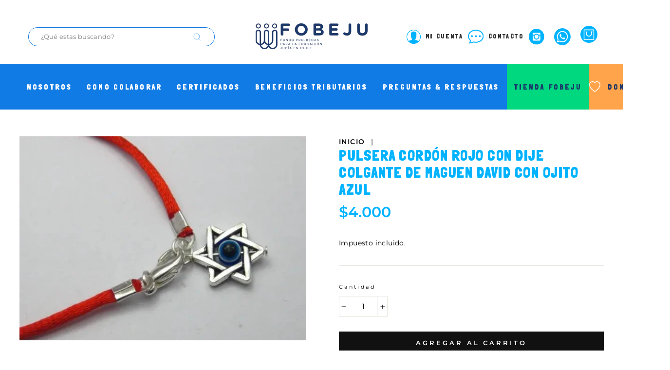

--- FILE ---
content_type: text/html; charset=utf-8
request_url: https://fobeju.cl/products/pulsera-cordon-rojo-con-dije-colgante-de-maguen-david-con-ojito-azul
body_size: 21895
content:


<!doctype html>
<html class="no-js" lang="es" dir="ltr">
<head>
  <meta charset="utf-8">
  <meta http-equiv="X-UA-Compatible" content="IE=edge,chrome=1">
  <meta name="viewport" content="width=device-width,initial-scale=1">
  <meta name="theme-color" content="#111111">
  <link rel="canonical" href="https://fobeju.cl/products/pulsera-cordon-rojo-con-dije-colgante-de-maguen-david-con-ojito-azul">
  <link rel="canonical" href="https://fobeju.cl/products/pulsera-cordon-rojo-con-dije-colgante-de-maguen-david-con-ojito-azul">
  <link rel="preconnect" href="https://cdn.shopify.com">
  <link rel="preconnect" href="https://fonts.shopifycdn.com">
  <link rel="dns-prefetch" href="https://productreviews.shopifycdn.com">
  <link rel="dns-prefetch" href="https://ajax.googleapis.com">
  <link rel="dns-prefetch" href="https://maps.googleapis.com">
  <link rel="dns-prefetch" href="https://maps.gstatic.com"><link rel="shortcut icon" href="//fobeju.cl/cdn/shop/files/favicon_3a0f5a0f-8ded-4d9b-98aa-3d4612c722ab_32x32.png?v=1615296490" type="image/png" /><title>PULSERA CORDÓN ROJO CON DIJE COLGANTE DE MAGUEN DAVID CON OJITO AZUL
&ndash; Fobeju Chile
</title>
<meta property="og:site_name" content="Fobeju Chile">
  <meta property="og:url" content="https://fobeju.cl/products/pulsera-cordon-rojo-con-dije-colgante-de-maguen-david-con-ojito-azul">
  <meta property="og:title" content="PULSERA CORDÓN ROJO CON DIJE COLGANTE DE MAGUEN DAVID CON OJITO AZUL">
  <meta property="og:type" content="product">
  <meta property="og:description" content="Fobeju Chile"><meta property="og:image" content="http://fobeju.cl/cdn/shop/files/PULSERAHILOROJOCONDIJEMAGUENDAVID_1200x1200.png?v=1710977233">
  <meta property="og:image:secure_url" content="https://fobeju.cl/cdn/shop/files/PULSERAHILOROJOCONDIJEMAGUENDAVID_1200x1200.png?v=1710977233">
  <meta name="twitter:site" content="@">
  <meta name="twitter:card" content="summary_large_image">
  <meta name="twitter:title" content="PULSERA CORDÓN ROJO CON DIJE COLGANTE DE MAGUEN DAVID CON OJITO AZUL">
  <meta name="twitter:description" content="Fobeju Chile">
<style data-shopify>@font-face {
  font-family: Montserrat;
  font-weight: 400;
  font-style: normal;
  font-display: swap;
  src: url("//fobeju.cl/cdn/fonts/montserrat/montserrat_n4.81949fa0ac9fd2021e16436151e8eaa539321637.woff2") format("woff2"),
       url("//fobeju.cl/cdn/fonts/montserrat/montserrat_n4.a6c632ca7b62da89c3594789ba828388aac693fe.woff") format("woff");
}

  @font-face {
  font-family: Montserrat;
  font-weight: 400;
  font-style: normal;
  font-display: swap;
  src: url("//fobeju.cl/cdn/fonts/montserrat/montserrat_n4.81949fa0ac9fd2021e16436151e8eaa539321637.woff2") format("woff2"),
       url("//fobeju.cl/cdn/fonts/montserrat/montserrat_n4.a6c632ca7b62da89c3594789ba828388aac693fe.woff") format("woff");
}


  @font-face {
  font-family: Montserrat;
  font-weight: 600;
  font-style: normal;
  font-display: swap;
  src: url("//fobeju.cl/cdn/fonts/montserrat/montserrat_n6.1326b3e84230700ef15b3a29fb520639977513e0.woff2") format("woff2"),
       url("//fobeju.cl/cdn/fonts/montserrat/montserrat_n6.652f051080eb14192330daceed8cd53dfdc5ead9.woff") format("woff");
}

  @font-face {
  font-family: Montserrat;
  font-weight: 400;
  font-style: italic;
  font-display: swap;
  src: url("//fobeju.cl/cdn/fonts/montserrat/montserrat_i4.5a4ea298b4789e064f62a29aafc18d41f09ae59b.woff2") format("woff2"),
       url("//fobeju.cl/cdn/fonts/montserrat/montserrat_i4.072b5869c5e0ed5b9d2021e4c2af132e16681ad2.woff") format("woff");
}

  @font-face {
  font-family: Montserrat;
  font-weight: 600;
  font-style: italic;
  font-display: swap;
  src: url("//fobeju.cl/cdn/fonts/montserrat/montserrat_i6.e90155dd2f004112a61c0322d66d1f59dadfa84b.woff2") format("woff2"),
       url("//fobeju.cl/cdn/fonts/montserrat/montserrat_i6.41470518d8e9d7f1bcdd29a447c2397e5393943f.woff") format("woff");
}

</style>
  
  <link rel="preconnect" href="https://fonts.gstatic.com">
  <link href="https://fonts.googleapis.com/css2?family=Londrina+Solid:wght@300;900&display=swap" rel="stylesheet">
  
  

  <link href="//fobeju.cl/cdn/shop/t/25/assets/theme.css?v=44226329103225355631764619537" rel="stylesheet" type="text/css" media="all" />
<style data-shopify>:root {
    --typeHeaderPrimary: Montserrat;
    --typeHeaderFallback: sans-serif;
    --typeHeaderSize: 38px;
    --typeHeaderWeight: 400;
    --typeHeaderLineHeight: 1;
    --typeHeaderSpacing: 0.0em;

    --typeBasePrimary:Montserrat;
    --typeBaseFallback:sans-serif;
    --typeBaseSize: 16px;
    --typeBaseWeight: 400;
    --typeBaseSpacing: 0.025em;
    --typeBaseLineHeight: 1.6;

    --typeCollectionTitle: 18px;

    --iconWeight: 2px;
    --iconLinecaps: miter;

    
      --buttonRadius: 0px;
    

    --colorGridOverlayOpacity: 0.1;
  }</style><link href="//fobeju.cl/cdn/shop/t/25/assets/main-ig.min.css?v=21395467946341942681764619151" rel="stylesheet" type="text/css" media="all" />
<script>
    document.documentElement.className = document.documentElement.className.replace('no-js', 'js');

    window.theme = window.theme || {};
    theme.routes = {
      home: "/",
      cart: "/cart",
      cartAdd: "/cart/add.js",
      cartChange: "/cart/change"
    };
    theme.strings = {
      soldOut: "Agotado",
      unavailable: "No disponible",
      stockLabel: "[count] en stock",
      willNotShipUntil: "Será enviado después [date]",
      willBeInStockAfter: "Estará disponible después [date]",
      waitingForStock: "Inventario en el camino",
      savePrice: "Guardar [saved_amount]",
      cartEmpty: "Su carrito actualmente está vacío.",
      cartTermsConfirmation: "Debe aceptar los términos y condiciones de venta para pagar"
    };
    theme.settings = {
      dynamicVariantsEnable: true,
      dynamicVariantType: "dropdown",
      cartType: "drawer",
      moneyFormat: "${{amount_no_decimals_with_comma_separator}}",
      saveType: "dollar",
      recentlyViewedEnabled: false,
      predictiveSearch: true,
      predictiveSearchType: "product,article,page,collection",
      inventoryThreshold: 10,
      quickView: false,
      themeName: 'Impulse',
      themeVersion: "3.6.0"
    };
  </script>
  
    <script>window.performance && window.performance.mark && window.performance.mark('shopify.content_for_header.start');</script><meta name="facebook-domain-verification" content="srztuqkad8f8lubfxirjavuj15nkq5">
<meta id="shopify-digital-wallet" name="shopify-digital-wallet" content="/49833509024/digital_wallets/dialog">
<link rel="alternate" type="application/json+oembed" href="https://fobeju.cl/products/pulsera-cordon-rojo-con-dije-colgante-de-maguen-david-con-ojito-azul.oembed">
<script async="async" src="/checkouts/internal/preloads.js?locale=es-CL"></script>
<script id="shopify-features" type="application/json">{"accessToken":"83e0cb687fb517fdf5ff9ad98b9c88c2","betas":["rich-media-storefront-analytics"],"domain":"fobeju.cl","predictiveSearch":true,"shopId":49833509024,"locale":"es"}</script>
<script>var Shopify = Shopify || {};
Shopify.shop = "fobeju-chile.myshopify.com";
Shopify.locale = "es";
Shopify.currency = {"active":"CLP","rate":"1.0"};
Shopify.country = "CL";
Shopify.theme = {"name":"Fobeju | Versión Estable | Enero 2026","id":155610906838,"schema_name":"Impulse","schema_version":"3.6.0","theme_store_id":null,"role":"main"};
Shopify.theme.handle = "null";
Shopify.theme.style = {"id":null,"handle":null};
Shopify.cdnHost = "fobeju.cl/cdn";
Shopify.routes = Shopify.routes || {};
Shopify.routes.root = "/";</script>
<script type="module">!function(o){(o.Shopify=o.Shopify||{}).modules=!0}(window);</script>
<script>!function(o){function n(){var o=[];function n(){o.push(Array.prototype.slice.apply(arguments))}return n.q=o,n}var t=o.Shopify=o.Shopify||{};t.loadFeatures=n(),t.autoloadFeatures=n()}(window);</script>
<script id="shop-js-analytics" type="application/json">{"pageType":"product"}</script>
<script defer="defer" async type="module" src="//fobeju.cl/cdn/shopifycloud/shop-js/modules/v2/client.init-shop-cart-sync_CKHg5p7x.es.esm.js"></script>
<script defer="defer" async type="module" src="//fobeju.cl/cdn/shopifycloud/shop-js/modules/v2/chunk.common_DkoBXfB9.esm.js"></script>
<script type="module">
  await import("//fobeju.cl/cdn/shopifycloud/shop-js/modules/v2/client.init-shop-cart-sync_CKHg5p7x.es.esm.js");
await import("//fobeju.cl/cdn/shopifycloud/shop-js/modules/v2/chunk.common_DkoBXfB9.esm.js");

  window.Shopify.SignInWithShop?.initShopCartSync?.({"fedCMEnabled":true,"windoidEnabled":true});

</script>
<script>(function() {
  var isLoaded = false;
  function asyncLoad() {
    if (isLoaded) return;
    isLoaded = true;
    var urls = ["https:\/\/cdn.shopify.com\/s\/files\/1\/0683\/1371\/0892\/files\/splmn-shopify-prod-August-31.min.js?v=1693985059\u0026shop=fobeju-chile.myshopify.com","https:\/\/cdn.customily.com\/shopify\/static\/customily.shopify.script.js?shop=fobeju-chile.myshopify.com","https:\/\/chimpstatic.com\/mcjs-connected\/js\/users\/02b4ab66b0\/e520b27178183d20395114149.js?shop=fobeju-chile.myshopify.com"];
    for (var i = 0; i < urls.length; i++) {
      var s = document.createElement('script');
      s.type = 'text/javascript';
      s.async = true;
      s.src = urls[i];
      var x = document.getElementsByTagName('script')[0];
      x.parentNode.insertBefore(s, x);
    }
  };
  if(window.attachEvent) {
    window.attachEvent('onload', asyncLoad);
  } else {
    window.addEventListener('load', asyncLoad, false);
  }
})();</script>
<script id="__st">var __st={"a":49833509024,"offset":-10800,"reqid":"b1268251-0555-40d3-aa1a-77aa227533a1-1766842691","pageurl":"fobeju.cl\/products\/pulsera-cordon-rojo-con-dije-colgante-de-maguen-david-con-ojito-azul","u":"61cc9981dbf4","p":"product","rtyp":"product","rid":8359281852630};</script>
<script>window.ShopifyPaypalV4VisibilityTracking = true;</script>
<script id="captcha-bootstrap">!function(){'use strict';const t='contact',e='account',n='new_comment',o=[[t,t],['blogs',n],['comments',n],[t,'customer']],c=[[e,'customer_login'],[e,'guest_login'],[e,'recover_customer_password'],[e,'create_customer']],r=t=>t.map((([t,e])=>`form[action*='/${t}']:not([data-nocaptcha='true']) input[name='form_type'][value='${e}']`)).join(','),a=t=>()=>t?[...document.querySelectorAll(t)].map((t=>t.form)):[];function s(){const t=[...o],e=r(t);return a(e)}const i='password',u='form_key',d=['recaptcha-v3-token','g-recaptcha-response','h-captcha-response',i],f=()=>{try{return window.sessionStorage}catch{return}},m='__shopify_v',_=t=>t.elements[u];function p(t,e,n=!1){try{const o=window.sessionStorage,c=JSON.parse(o.getItem(e)),{data:r}=function(t){const{data:e,action:n}=t;return t[m]||n?{data:e,action:n}:{data:t,action:n}}(c);for(const[e,n]of Object.entries(r))t.elements[e]&&(t.elements[e].value=n);n&&o.removeItem(e)}catch(o){console.error('form repopulation failed',{error:o})}}const l='form_type',E='cptcha';function T(t){t.dataset[E]=!0}const w=window,h=w.document,L='Shopify',v='ce_forms',y='captcha';let A=!1;((t,e)=>{const n=(g='f06e6c50-85a8-45c8-87d0-21a2b65856fe',I='https://cdn.shopify.com/shopifycloud/storefront-forms-hcaptcha/ce_storefront_forms_captcha_hcaptcha.v1.5.2.iife.js',D={infoText:'Protegido por hCaptcha',privacyText:'Privacidad',termsText:'Términos'},(t,e,n)=>{const o=w[L][v],c=o.bindForm;if(c)return c(t,g,e,D).then(n);var r;o.q.push([[t,g,e,D],n]),r=I,A||(h.body.append(Object.assign(h.createElement('script'),{id:'captcha-provider',async:!0,src:r})),A=!0)});var g,I,D;w[L]=w[L]||{},w[L][v]=w[L][v]||{},w[L][v].q=[],w[L][y]=w[L][y]||{},w[L][y].protect=function(t,e){n(t,void 0,e),T(t)},Object.freeze(w[L][y]),function(t,e,n,w,h,L){const[v,y,A,g]=function(t,e,n){const i=e?o:[],u=t?c:[],d=[...i,...u],f=r(d),m=r(i),_=r(d.filter((([t,e])=>n.includes(e))));return[a(f),a(m),a(_),s()]}(w,h,L),I=t=>{const e=t.target;return e instanceof HTMLFormElement?e:e&&e.form},D=t=>v().includes(t);t.addEventListener('submit',(t=>{const e=I(t);if(!e)return;const n=D(e)&&!e.dataset.hcaptchaBound&&!e.dataset.recaptchaBound,o=_(e),c=g().includes(e)&&(!o||!o.value);(n||c)&&t.preventDefault(),c&&!n&&(function(t){try{if(!f())return;!function(t){const e=f();if(!e)return;const n=_(t);if(!n)return;const o=n.value;o&&e.removeItem(o)}(t);const e=Array.from(Array(32),(()=>Math.random().toString(36)[2])).join('');!function(t,e){_(t)||t.append(Object.assign(document.createElement('input'),{type:'hidden',name:u})),t.elements[u].value=e}(t,e),function(t,e){const n=f();if(!n)return;const o=[...t.querySelectorAll(`input[type='${i}']`)].map((({name:t})=>t)),c=[...d,...o],r={};for(const[a,s]of new FormData(t).entries())c.includes(a)||(r[a]=s);n.setItem(e,JSON.stringify({[m]:1,action:t.action,data:r}))}(t,e)}catch(e){console.error('failed to persist form',e)}}(e),e.submit())}));const S=(t,e)=>{t&&!t.dataset[E]&&(n(t,e.some((e=>e===t))),T(t))};for(const o of['focusin','change'])t.addEventListener(o,(t=>{const e=I(t);D(e)&&S(e,y())}));const B=e.get('form_key'),M=e.get(l),P=B&&M;t.addEventListener('DOMContentLoaded',(()=>{const t=y();if(P)for(const e of t)e.elements[l].value===M&&p(e,B);[...new Set([...A(),...v().filter((t=>'true'===t.dataset.shopifyCaptcha))])].forEach((e=>S(e,t)))}))}(h,new URLSearchParams(w.location.search),n,t,e,['guest_login'])})(!0,!0)}();</script>
<script integrity="sha256-4kQ18oKyAcykRKYeNunJcIwy7WH5gtpwJnB7kiuLZ1E=" data-source-attribution="shopify.loadfeatures" defer="defer" src="//fobeju.cl/cdn/shopifycloud/storefront/assets/storefront/load_feature-a0a9edcb.js" crossorigin="anonymous"></script>
<script data-source-attribution="shopify.dynamic_checkout.dynamic.init">var Shopify=Shopify||{};Shopify.PaymentButton=Shopify.PaymentButton||{isStorefrontPortableWallets:!0,init:function(){window.Shopify.PaymentButton.init=function(){};var t=document.createElement("script");t.src="https://fobeju.cl/cdn/shopifycloud/portable-wallets/latest/portable-wallets.es.js",t.type="module",document.head.appendChild(t)}};
</script>
<script data-source-attribution="shopify.dynamic_checkout.buyer_consent">
  function portableWalletsHideBuyerConsent(e){var t=document.getElementById("shopify-buyer-consent"),n=document.getElementById("shopify-subscription-policy-button");t&&n&&(t.classList.add("hidden"),t.setAttribute("aria-hidden","true"),n.removeEventListener("click",e))}function portableWalletsShowBuyerConsent(e){var t=document.getElementById("shopify-buyer-consent"),n=document.getElementById("shopify-subscription-policy-button");t&&n&&(t.classList.remove("hidden"),t.removeAttribute("aria-hidden"),n.addEventListener("click",e))}window.Shopify?.PaymentButton&&(window.Shopify.PaymentButton.hideBuyerConsent=portableWalletsHideBuyerConsent,window.Shopify.PaymentButton.showBuyerConsent=portableWalletsShowBuyerConsent);
</script>
<script data-source-attribution="shopify.dynamic_checkout.cart.bootstrap">document.addEventListener("DOMContentLoaded",(function(){function t(){return document.querySelector("shopify-accelerated-checkout-cart, shopify-accelerated-checkout")}if(t())Shopify.PaymentButton.init();else{new MutationObserver((function(e,n){t()&&(Shopify.PaymentButton.init(),n.disconnect())})).observe(document.body,{childList:!0,subtree:!0})}}));
</script>

<script>window.performance && window.performance.mark && window.performance.mark('shopify.content_for_header.end');</script>

  <script src="//fobeju.cl/cdn/shop/t/25/assets/vendor-scripts-v7.js" defer="defer"></script><script src="//fobeju.cl/cdn/shop/t/25/assets/theme.js?v=152591956437575499191764619151" defer="defer"></script><script src="//fobeju.cl/cdn/shop/t/25/assets/gridAddToCart.js?v=620958007250458431764619151" type="text/javascript"></script>
  <script src="//fobeju.cl/cdn/shop/t/25/assets/wishlistFunction.js?v=128037777888682098831764619151" type="text/javascript"></script>
<link href="https://monorail-edge.shopifysvc.com" rel="dns-prefetch">
<script>(function(){if ("sendBeacon" in navigator && "performance" in window) {try {var session_token_from_headers = performance.getEntriesByType('navigation')[0].serverTiming.find(x => x.name == '_s').description;} catch {var session_token_from_headers = undefined;}var session_cookie_matches = document.cookie.match(/_shopify_s=([^;]*)/);var session_token_from_cookie = session_cookie_matches && session_cookie_matches.length === 2 ? session_cookie_matches[1] : "";var session_token = session_token_from_headers || session_token_from_cookie || "";function handle_abandonment_event(e) {var entries = performance.getEntries().filter(function(entry) {return /monorail-edge.shopifysvc.com/.test(entry.name);});if (!window.abandonment_tracked && entries.length === 0) {window.abandonment_tracked = true;var currentMs = Date.now();var navigation_start = performance.timing.navigationStart;var payload = {shop_id: 49833509024,url: window.location.href,navigation_start,duration: currentMs - navigation_start,session_token,page_type: "product"};window.navigator.sendBeacon("https://monorail-edge.shopifysvc.com/v1/produce", JSON.stringify({schema_id: "online_store_buyer_site_abandonment/1.1",payload: payload,metadata: {event_created_at_ms: currentMs,event_sent_at_ms: currentMs}}));}}window.addEventListener('pagehide', handle_abandonment_event);}}());</script>
<script id="web-pixels-manager-setup">(function e(e,d,r,n,o){if(void 0===o&&(o={}),!Boolean(null===(a=null===(i=window.Shopify)||void 0===i?void 0:i.analytics)||void 0===a?void 0:a.replayQueue)){var i,a;window.Shopify=window.Shopify||{};var t=window.Shopify;t.analytics=t.analytics||{};var s=t.analytics;s.replayQueue=[],s.publish=function(e,d,r){return s.replayQueue.push([e,d,r]),!0};try{self.performance.mark("wpm:start")}catch(e){}var l=function(){var e={modern:/Edge?\/(1{2}[4-9]|1[2-9]\d|[2-9]\d{2}|\d{4,})\.\d+(\.\d+|)|Firefox\/(1{2}[4-9]|1[2-9]\d|[2-9]\d{2}|\d{4,})\.\d+(\.\d+|)|Chrom(ium|e)\/(9{2}|\d{3,})\.\d+(\.\d+|)|(Maci|X1{2}).+ Version\/(15\.\d+|(1[6-9]|[2-9]\d|\d{3,})\.\d+)([,.]\d+|)( \(\w+\)|)( Mobile\/\w+|) Safari\/|Chrome.+OPR\/(9{2}|\d{3,})\.\d+\.\d+|(CPU[ +]OS|iPhone[ +]OS|CPU[ +]iPhone|CPU IPhone OS|CPU iPad OS)[ +]+(15[._]\d+|(1[6-9]|[2-9]\d|\d{3,})[._]\d+)([._]\d+|)|Android:?[ /-](13[3-9]|1[4-9]\d|[2-9]\d{2}|\d{4,})(\.\d+|)(\.\d+|)|Android.+Firefox\/(13[5-9]|1[4-9]\d|[2-9]\d{2}|\d{4,})\.\d+(\.\d+|)|Android.+Chrom(ium|e)\/(13[3-9]|1[4-9]\d|[2-9]\d{2}|\d{4,})\.\d+(\.\d+|)|SamsungBrowser\/([2-9]\d|\d{3,})\.\d+/,legacy:/Edge?\/(1[6-9]|[2-9]\d|\d{3,})\.\d+(\.\d+|)|Firefox\/(5[4-9]|[6-9]\d|\d{3,})\.\d+(\.\d+|)|Chrom(ium|e)\/(5[1-9]|[6-9]\d|\d{3,})\.\d+(\.\d+|)([\d.]+$|.*Safari\/(?![\d.]+ Edge\/[\d.]+$))|(Maci|X1{2}).+ Version\/(10\.\d+|(1[1-9]|[2-9]\d|\d{3,})\.\d+)([,.]\d+|)( \(\w+\)|)( Mobile\/\w+|) Safari\/|Chrome.+OPR\/(3[89]|[4-9]\d|\d{3,})\.\d+\.\d+|(CPU[ +]OS|iPhone[ +]OS|CPU[ +]iPhone|CPU IPhone OS|CPU iPad OS)[ +]+(10[._]\d+|(1[1-9]|[2-9]\d|\d{3,})[._]\d+)([._]\d+|)|Android:?[ /-](13[3-9]|1[4-9]\d|[2-9]\d{2}|\d{4,})(\.\d+|)(\.\d+|)|Mobile Safari.+OPR\/([89]\d|\d{3,})\.\d+\.\d+|Android.+Firefox\/(13[5-9]|1[4-9]\d|[2-9]\d{2}|\d{4,})\.\d+(\.\d+|)|Android.+Chrom(ium|e)\/(13[3-9]|1[4-9]\d|[2-9]\d{2}|\d{4,})\.\d+(\.\d+|)|Android.+(UC? ?Browser|UCWEB|U3)[ /]?(15\.([5-9]|\d{2,})|(1[6-9]|[2-9]\d|\d{3,})\.\d+)\.\d+|SamsungBrowser\/(5\.\d+|([6-9]|\d{2,})\.\d+)|Android.+MQ{2}Browser\/(14(\.(9|\d{2,})|)|(1[5-9]|[2-9]\d|\d{3,})(\.\d+|))(\.\d+|)|K[Aa][Ii]OS\/(3\.\d+|([4-9]|\d{2,})\.\d+)(\.\d+|)/},d=e.modern,r=e.legacy,n=navigator.userAgent;return n.match(d)?"modern":n.match(r)?"legacy":"unknown"}(),u="modern"===l?"modern":"legacy",c=(null!=n?n:{modern:"",legacy:""})[u],f=function(e){return[e.baseUrl,"/wpm","/b",e.hashVersion,"modern"===e.buildTarget?"m":"l",".js"].join("")}({baseUrl:d,hashVersion:r,buildTarget:u}),m=function(e){var d=e.version,r=e.bundleTarget,n=e.surface,o=e.pageUrl,i=e.monorailEndpoint;return{emit:function(e){var a=e.status,t=e.errorMsg,s=(new Date).getTime(),l=JSON.stringify({metadata:{event_sent_at_ms:s},events:[{schema_id:"web_pixels_manager_load/3.1",payload:{version:d,bundle_target:r,page_url:o,status:a,surface:n,error_msg:t},metadata:{event_created_at_ms:s}}]});if(!i)return console&&console.warn&&console.warn("[Web Pixels Manager] No Monorail endpoint provided, skipping logging."),!1;try{return self.navigator.sendBeacon.bind(self.navigator)(i,l)}catch(e){}var u=new XMLHttpRequest;try{return u.open("POST",i,!0),u.setRequestHeader("Content-Type","text/plain"),u.send(l),!0}catch(e){return console&&console.warn&&console.warn("[Web Pixels Manager] Got an unhandled error while logging to Monorail."),!1}}}}({version:r,bundleTarget:l,surface:e.surface,pageUrl:self.location.href,monorailEndpoint:e.monorailEndpoint});try{o.browserTarget=l,function(e){var d=e.src,r=e.async,n=void 0===r||r,o=e.onload,i=e.onerror,a=e.sri,t=e.scriptDataAttributes,s=void 0===t?{}:t,l=document.createElement("script"),u=document.querySelector("head"),c=document.querySelector("body");if(l.async=n,l.src=d,a&&(l.integrity=a,l.crossOrigin="anonymous"),s)for(var f in s)if(Object.prototype.hasOwnProperty.call(s,f))try{l.dataset[f]=s[f]}catch(e){}if(o&&l.addEventListener("load",o),i&&l.addEventListener("error",i),u)u.appendChild(l);else{if(!c)throw new Error("Did not find a head or body element to append the script");c.appendChild(l)}}({src:f,async:!0,onload:function(){if(!function(){var e,d;return Boolean(null===(d=null===(e=window.Shopify)||void 0===e?void 0:e.analytics)||void 0===d?void 0:d.initialized)}()){var d=window.webPixelsManager.init(e)||void 0;if(d){var r=window.Shopify.analytics;r.replayQueue.forEach((function(e){var r=e[0],n=e[1],o=e[2];d.publishCustomEvent(r,n,o)})),r.replayQueue=[],r.publish=d.publishCustomEvent,r.visitor=d.visitor,r.initialized=!0}}},onerror:function(){return m.emit({status:"failed",errorMsg:"".concat(f," has failed to load")})},sri:function(e){var d=/^sha384-[A-Za-z0-9+/=]+$/;return"string"==typeof e&&d.test(e)}(c)?c:"",scriptDataAttributes:o}),m.emit({status:"loading"})}catch(e){m.emit({status:"failed",errorMsg:(null==e?void 0:e.message)||"Unknown error"})}}})({shopId: 49833509024,storefrontBaseUrl: "https://fobeju.cl",extensionsBaseUrl: "https://extensions.shopifycdn.com/cdn/shopifycloud/web-pixels-manager",monorailEndpoint: "https://monorail-edge.shopifysvc.com/unstable/produce_batch",surface: "storefront-renderer",enabledBetaFlags: ["2dca8a86","a0d5f9d2"],webPixelsConfigList: [{"id":"166789334","configuration":"{\"pixel_id\":\"808134856513832\",\"pixel_type\":\"facebook_pixel\",\"metaapp_system_user_token\":\"-\"}","eventPayloadVersion":"v1","runtimeContext":"OPEN","scriptVersion":"ca16bc87fe92b6042fbaa3acc2fbdaa6","type":"APP","apiClientId":2329312,"privacyPurposes":["ANALYTICS","MARKETING","SALE_OF_DATA"],"dataSharingAdjustments":{"protectedCustomerApprovalScopes":["read_customer_address","read_customer_email","read_customer_name","read_customer_personal_data","read_customer_phone"]}},{"id":"shopify-app-pixel","configuration":"{}","eventPayloadVersion":"v1","runtimeContext":"STRICT","scriptVersion":"0450","apiClientId":"shopify-pixel","type":"APP","privacyPurposes":["ANALYTICS","MARKETING"]},{"id":"shopify-custom-pixel","eventPayloadVersion":"v1","runtimeContext":"LAX","scriptVersion":"0450","apiClientId":"shopify-pixel","type":"CUSTOM","privacyPurposes":["ANALYTICS","MARKETING"]}],isMerchantRequest: false,initData: {"shop":{"name":"Fobeju Chile","paymentSettings":{"currencyCode":"CLP"},"myshopifyDomain":"fobeju-chile.myshopify.com","countryCode":"CL","storefrontUrl":"https:\/\/fobeju.cl"},"customer":null,"cart":null,"checkout":null,"productVariants":[{"price":{"amount":4000.0,"currencyCode":"CLP"},"product":{"title":"PULSERA CORDÓN ROJO CON DIJE COLGANTE DE MAGUEN DAVID CON OJITO AZUL","vendor":"Fobeju Chile","id":"8359281852630","untranslatedTitle":"PULSERA CORDÓN ROJO CON DIJE COLGANTE DE MAGUEN DAVID CON OJITO AZUL","url":"\/products\/pulsera-cordon-rojo-con-dije-colgante-de-maguen-david-con-ojito-azul","type":""},"id":"45127625933014","image":{"src":"\/\/fobeju.cl\/cdn\/shop\/files\/PULSERAHILOROJOCONDIJEMAGUENDAVID.png?v=1710977233"},"sku":"AL1011","title":"Default Title","untranslatedTitle":"Default Title"}],"purchasingCompany":null},},"https://fobeju.cl/cdn","da62cc92w68dfea28pcf9825a4m392e00d0",{"modern":"","legacy":""},{"shopId":"49833509024","storefrontBaseUrl":"https:\/\/fobeju.cl","extensionBaseUrl":"https:\/\/extensions.shopifycdn.com\/cdn\/shopifycloud\/web-pixels-manager","surface":"storefront-renderer","enabledBetaFlags":"[\"2dca8a86\", \"a0d5f9d2\"]","isMerchantRequest":"false","hashVersion":"da62cc92w68dfea28pcf9825a4m392e00d0","publish":"custom","events":"[[\"page_viewed\",{}],[\"product_viewed\",{\"productVariant\":{\"price\":{\"amount\":4000.0,\"currencyCode\":\"CLP\"},\"product\":{\"title\":\"PULSERA CORDÓN ROJO CON DIJE COLGANTE DE MAGUEN DAVID CON OJITO AZUL\",\"vendor\":\"Fobeju Chile\",\"id\":\"8359281852630\",\"untranslatedTitle\":\"PULSERA CORDÓN ROJO CON DIJE COLGANTE DE MAGUEN DAVID CON OJITO AZUL\",\"url\":\"\/products\/pulsera-cordon-rojo-con-dije-colgante-de-maguen-david-con-ojito-azul\",\"type\":\"\"},\"id\":\"45127625933014\",\"image\":{\"src\":\"\/\/fobeju.cl\/cdn\/shop\/files\/PULSERAHILOROJOCONDIJEMAGUENDAVID.png?v=1710977233\"},\"sku\":\"AL1011\",\"title\":\"Default Title\",\"untranslatedTitle\":\"Default Title\"}}]]"});</script><script>
  window.ShopifyAnalytics = window.ShopifyAnalytics || {};
  window.ShopifyAnalytics.meta = window.ShopifyAnalytics.meta || {};
  window.ShopifyAnalytics.meta.currency = 'CLP';
  var meta = {"product":{"id":8359281852630,"gid":"gid:\/\/shopify\/Product\/8359281852630","vendor":"Fobeju Chile","type":"","handle":"pulsera-cordon-rojo-con-dije-colgante-de-maguen-david-con-ojito-azul","variants":[{"id":45127625933014,"price":400000,"name":"PULSERA CORDÓN ROJO CON DIJE COLGANTE DE MAGUEN DAVID CON OJITO AZUL","public_title":null,"sku":"AL1011"}],"remote":false},"page":{"pageType":"product","resourceType":"product","resourceId":8359281852630,"requestId":"b1268251-0555-40d3-aa1a-77aa227533a1-1766842691"}};
  for (var attr in meta) {
    window.ShopifyAnalytics.meta[attr] = meta[attr];
  }
</script>
<script class="analytics">
  (function () {
    var customDocumentWrite = function(content) {
      var jquery = null;

      if (window.jQuery) {
        jquery = window.jQuery;
      } else if (window.Checkout && window.Checkout.$) {
        jquery = window.Checkout.$;
      }

      if (jquery) {
        jquery('body').append(content);
      }
    };

    var hasLoggedConversion = function(token) {
      if (token) {
        return document.cookie.indexOf('loggedConversion=' + token) !== -1;
      }
      return false;
    }

    var setCookieIfConversion = function(token) {
      if (token) {
        var twoMonthsFromNow = new Date(Date.now());
        twoMonthsFromNow.setMonth(twoMonthsFromNow.getMonth() + 2);

        document.cookie = 'loggedConversion=' + token + '; expires=' + twoMonthsFromNow;
      }
    }

    var trekkie = window.ShopifyAnalytics.lib = window.trekkie = window.trekkie || [];
    if (trekkie.integrations) {
      return;
    }
    trekkie.methods = [
      'identify',
      'page',
      'ready',
      'track',
      'trackForm',
      'trackLink'
    ];
    trekkie.factory = function(method) {
      return function() {
        var args = Array.prototype.slice.call(arguments);
        args.unshift(method);
        trekkie.push(args);
        return trekkie;
      };
    };
    for (var i = 0; i < trekkie.methods.length; i++) {
      var key = trekkie.methods[i];
      trekkie[key] = trekkie.factory(key);
    }
    trekkie.load = function(config) {
      trekkie.config = config || {};
      trekkie.config.initialDocumentCookie = document.cookie;
      var first = document.getElementsByTagName('script')[0];
      var script = document.createElement('script');
      script.type = 'text/javascript';
      script.onerror = function(e) {
        var scriptFallback = document.createElement('script');
        scriptFallback.type = 'text/javascript';
        scriptFallback.onerror = function(error) {
                var Monorail = {
      produce: function produce(monorailDomain, schemaId, payload) {
        var currentMs = new Date().getTime();
        var event = {
          schema_id: schemaId,
          payload: payload,
          metadata: {
            event_created_at_ms: currentMs,
            event_sent_at_ms: currentMs
          }
        };
        return Monorail.sendRequest("https://" + monorailDomain + "/v1/produce", JSON.stringify(event));
      },
      sendRequest: function sendRequest(endpointUrl, payload) {
        // Try the sendBeacon API
        if (window && window.navigator && typeof window.navigator.sendBeacon === 'function' && typeof window.Blob === 'function' && !Monorail.isIos12()) {
          var blobData = new window.Blob([payload], {
            type: 'text/plain'
          });

          if (window.navigator.sendBeacon(endpointUrl, blobData)) {
            return true;
          } // sendBeacon was not successful

        } // XHR beacon

        var xhr = new XMLHttpRequest();

        try {
          xhr.open('POST', endpointUrl);
          xhr.setRequestHeader('Content-Type', 'text/plain');
          xhr.send(payload);
        } catch (e) {
          console.log(e);
        }

        return false;
      },
      isIos12: function isIos12() {
        return window.navigator.userAgent.lastIndexOf('iPhone; CPU iPhone OS 12_') !== -1 || window.navigator.userAgent.lastIndexOf('iPad; CPU OS 12_') !== -1;
      }
    };
    Monorail.produce('monorail-edge.shopifysvc.com',
      'trekkie_storefront_load_errors/1.1',
      {shop_id: 49833509024,
      theme_id: 155610906838,
      app_name: "storefront",
      context_url: window.location.href,
      source_url: "//fobeju.cl/cdn/s/trekkie.storefront.8f32c7f0b513e73f3235c26245676203e1209161.min.js"});

        };
        scriptFallback.async = true;
        scriptFallback.src = '//fobeju.cl/cdn/s/trekkie.storefront.8f32c7f0b513e73f3235c26245676203e1209161.min.js';
        first.parentNode.insertBefore(scriptFallback, first);
      };
      script.async = true;
      script.src = '//fobeju.cl/cdn/s/trekkie.storefront.8f32c7f0b513e73f3235c26245676203e1209161.min.js';
      first.parentNode.insertBefore(script, first);
    };
    trekkie.load(
      {"Trekkie":{"appName":"storefront","development":false,"defaultAttributes":{"shopId":49833509024,"isMerchantRequest":null,"themeId":155610906838,"themeCityHash":"17309446967844486157","contentLanguage":"es","currency":"CLP","eventMetadataId":"0e3922ce-c5df-45ab-aca5-504a96909fef"},"isServerSideCookieWritingEnabled":true,"monorailRegion":"shop_domain","enabledBetaFlags":["65f19447"]},"Session Attribution":{},"S2S":{"facebookCapiEnabled":false,"source":"trekkie-storefront-renderer","apiClientId":580111}}
    );

    var loaded = false;
    trekkie.ready(function() {
      if (loaded) return;
      loaded = true;

      window.ShopifyAnalytics.lib = window.trekkie;

      var originalDocumentWrite = document.write;
      document.write = customDocumentWrite;
      try { window.ShopifyAnalytics.merchantGoogleAnalytics.call(this); } catch(error) {};
      document.write = originalDocumentWrite;

      window.ShopifyAnalytics.lib.page(null,{"pageType":"product","resourceType":"product","resourceId":8359281852630,"requestId":"b1268251-0555-40d3-aa1a-77aa227533a1-1766842691","shopifyEmitted":true});

      var match = window.location.pathname.match(/checkouts\/(.+)\/(thank_you|post_purchase)/)
      var token = match? match[1]: undefined;
      if (!hasLoggedConversion(token)) {
        setCookieIfConversion(token);
        window.ShopifyAnalytics.lib.track("Viewed Product",{"currency":"CLP","variantId":45127625933014,"productId":8359281852630,"productGid":"gid:\/\/shopify\/Product\/8359281852630","name":"PULSERA CORDÓN ROJO CON DIJE COLGANTE DE MAGUEN DAVID CON OJITO AZUL","price":"4000","sku":"AL1011","brand":"Fobeju Chile","variant":null,"category":"","nonInteraction":true,"remote":false},undefined,undefined,{"shopifyEmitted":true});
      window.ShopifyAnalytics.lib.track("monorail:\/\/trekkie_storefront_viewed_product\/1.1",{"currency":"CLP","variantId":45127625933014,"productId":8359281852630,"productGid":"gid:\/\/shopify\/Product\/8359281852630","name":"PULSERA CORDÓN ROJO CON DIJE COLGANTE DE MAGUEN DAVID CON OJITO AZUL","price":"4000","sku":"AL1011","brand":"Fobeju Chile","variant":null,"category":"","nonInteraction":true,"remote":false,"referer":"https:\/\/fobeju.cl\/products\/pulsera-cordon-rojo-con-dije-colgante-de-maguen-david-con-ojito-azul"});
      }
    });


        var eventsListenerScript = document.createElement('script');
        eventsListenerScript.async = true;
        eventsListenerScript.src = "//fobeju.cl/cdn/shopifycloud/storefront/assets/shop_events_listener-3da45d37.js";
        document.getElementsByTagName('head')[0].appendChild(eventsListenerScript);

})();</script>
<script
  defer
  src="https://fobeju.cl/cdn/shopifycloud/perf-kit/shopify-perf-kit-2.1.2.min.js"
  data-application="storefront-renderer"
  data-shop-id="49833509024"
  data-render-region="gcp-us-central1"
  data-page-type="product"
  data-theme-instance-id="155610906838"
  data-theme-name="Impulse"
  data-theme-version="3.6.0"
  data-monorail-region="shop_domain"
  data-resource-timing-sampling-rate="10"
  data-shs="true"
  data-shs-beacon="true"
  data-shs-export-with-fetch="true"
  data-shs-logs-sample-rate="1"
  data-shs-beacon-endpoint="https://fobeju.cl/api/collect"
></script>
</head>

<body class="template-product" data-center-text="true" data-button_style="square" data-type_header_capitalize="true" data-type_headers_align_text="true" data-type_product_capitalize="true" data-swatch_style="round" ><style>
.modal-custom{display:none;position:fixed;z-index:10000;left:0;top:0;width:100%;height:100%;overflow:auto;background-color:#000;background-color:rgba(0,0,0,.4)}.modal-content-custom{background-color:#fefefe;margin:15% auto;padding:20px;border:1px solid #888;width:80%}.close-custom{color:#aaa;float:right;font-size:28px;font-weight:700;margin-right:-10px;margin-top:-45px}.close-custom:focus,.close-custom:hover{color:#000;text-decoration:none;cursor:pointer}#loader{display:none;position:absolute;left:50%;top:50%;z-index:10000;width:150px;height:150px;margin:-75px 0 0 -75px;border:16px solid #f3f3f3;border-radius:50%;border-top:16px solid #3498db;width:120px;height:120px;-webkit-animation:spin 2s linear infinite;animation:spin 2s linear infinite}@-webkit-keyframes spin{0%{-webkit-transform:rotate(0)}100%{-webkit-transform:rotate(360deg)}}@keyframes spin{0%{transform:rotate(0)}100%{transform:rotate(360deg)}}.animate-bottom{position:relative;-webkit-animation-name:animatebottom;-webkit-animation-duration:1s;animation-name:animatebottom;animation-duration:1s}@-webkit-keyframes animatebottom{from{bottom:-100px;opacity:0}to{bottom:0;opacity:1}}@keyframes animatebottom{from{bottom:-100px;opacity:0}to{bottom:0;opacity:1}}
</style>
<div id="loader"></div>
<div id="myModal" class="modal-custom"> <div class="modal-content-custom"> <div id="purchase_limit_messages"></div><span class="close-custom">&times;</span> </div></div>

<script type="text/javascript">  
  
var template = "product";

var customer_id = "";
  
function myJQueryCode() {
  	
	  var modal = document.getElementById("myModal"),
    span = document.getElementsByClassName("close-custom")[0];
  
    function checkLimit(e,click = false) {
       
      e.customer_id = customer_id;
       
       $.ajax({
          type: "POST",
          url: "/a/cart-update",
          dataType: "json",
          data: e,
          success: function(e) {
              if (1 == e.error) {
                  var t = "<ul>";
                  $.each(e.messages, function(e, n) {
                      t += "<li>" + n + "</li>"
                  }), t += "</ul>", $("#purchase_limit_messages").html(t), document.getElementById("myModal").style.display = "block"
              } else if(click) {
                window.location.replace('/checkout');
              }
              document.getElementById("loader").style.display = "none"
          }
      	});
      }
  
  if(template == 'cart'){
  
      jQuery.getJSON("/cart.js", function(e) {
          checkLimit(e)
      }), span.onclick = function() {
          modal.style.display = "none"
      }, window.onclick = function(e) {
          e.target == modal && (modal.style.display = "none")
      };
  }
  
      jQuery(document).on("click","button[name='checkout']",function(e){
        document.getElementById("loader").style.display = "block";
        e.preventDefault();
        e.stopImmediatePropagation();
        jQuery.getJSON("/cart.js", function(cartItems) {
          	checkLimit(cartItems,true);
      	});
      });
  	
  	  jQuery(document).on("click","input[name='checkout']",function(e){
        document.getElementById("loader").style.display = "block";
        e.preventDefault();
        e.stopImmediatePropagation();
        jQuery.getJSON("/cart.js", function(cartItems) {
          	checkLimit(cartItems,true);
      	});
      });
      
      jQuery(document).on("click",span,function(e){
         modal.style.display = "none";
      });
      
      jQuery(document).on("click","a[href='/checkout']",function(e){
          document.getElementById("loader").style.display = "block";
          e.preventDefault();
          e.stopImmediatePropagation();
          jQuery.getJSON("/cart.js", function(cartItems) {
            	checkLimit(cartItems,true);
        	});
      });
}
if(typeof jQuery=='undefined') {
    var headTag = document.getElementsByTagName("head")[0];
    var jqTag = document.createElement('script');
    jqTag.type = 'text/javascript';
    jqTag.src = 'https://ajax.googleapis.com/ajax/libs/jquery/3.4.1/jquery.min.js';
    jqTag.onload = myJQueryCode;
    headTag.appendChild(jqTag);
} else {
     myJQueryCode();
}
</script>

  <a class="in-page-link visually-hidden skip-link" href="#MainContent">Ir directamente al contenido</a>

  <div id="PageContainer" class="page-container">
    <div class="transition-body"><div id="shopify-section-header" class="shopify-section">

<div id="NavDrawer" class="drawer drawer--left">
  <div class="drawer__contents">
    <div class="drawer__fixed-header drawer__fixed-header--full">
      <div class="drawer__header drawer__header--full appear-animation appear-delay-1">
        <div class="h2 drawer__title">
        </div>
        <div class="drawer__close">
          <button type="button" class="drawer__close-button js-drawer-close">
            <svg aria-hidden="true" focusable="false" role="presentation" class="icon icon-close" viewBox="0 0 64 64"><path d="M19 17.61l27.12 27.13m0-27.12L19 44.74"/></svg>
            <span class="icon__fallback-text">Cerrar menú</span>
          </button>
        </div>
      </div>
    </div>
    <div class="drawer__scrollable">
      <ul class="mobile-nav" role="navigation" aria-label="Primary"><li class="mobile-nav__item appear-animation appear-delay-2"><a href="/pages/quienes-somos" class="mobile-nav__link mobile-nav__link--top-level">Nosotros</a></li><li class="mobile-nav__item appear-animation appear-delay-3"><a href="/pages/como-colaborar" class="mobile-nav__link mobile-nav__link--top-level">Como Colaborar</a></li><li class="mobile-nav__item appear-animation appear-delay-4"><a href="/pages/certificaciones" class="mobile-nav__link mobile-nav__link--top-level">Certificados</a></li><li class="mobile-nav__item appear-animation appear-delay-5"><div class="mobile-nav__has-sublist"><a href="/pages/ley-donaciones-todas"
                    class="mobile-nav__link mobile-nav__link--top-level"
                    id="Label-pages-ley-donaciones-todas4"
                    >
                    Beneficios Tributarios
                  </a>
                  <div class="mobile-nav__toggle">
                    <button type="button"
                      aria-controls="Linklist-pages-ley-donaciones-todas4"
                      aria-labelledby="Label-pages-ley-donaciones-todas4"
                      class="collapsible-trigger collapsible--auto-height"><span class="collapsible-trigger__icon collapsible-trigger__icon--open" role="presentation">
  <svg aria-hidden="true" focusable="false" role="presentation" class="icon icon--wide icon-chevron-down" viewBox="0 0 28 16"><path d="M1.57 1.59l12.76 12.77L27.1 1.59" stroke-width="2" stroke="#000" fill="none" fill-rule="evenodd"/></svg>  
</span>
</button>
                  </div></div><div id="Linklist-pages-ley-donaciones-todas4"
                class="mobile-nav__sublist collapsible-content collapsible-content--all"
                >
                <div class="collapsible-content__inner">
                  <ul class="mobile-nav__sublist"><li class="mobile-nav__item">
                        <div class="mobile-nav__child-item"><a href="/pages/nueva-ley-de-donaciones"
                              class="mobile-nav__link"
                              id="Sublabel-pages-nueva-ley-de-donaciones1"
                              >
                              Ley 21.440 para personas naturales y empresas
                            </a></div></li><li class="mobile-nav__item">
                        <div class="mobile-nav__child-item"><a href="/pages/df-3063"
                              class="mobile-nav__link"
                              id="Sublabel-pages-df-30632"
                              >
                              Decreto de Ley 3063 Para Empresas
                            </a></div></li><li class="mobile-nav__item">
                        <div class="mobile-nav__child-item"><a href="/pages/caf-america"
                              class="mobile-nav__link"
                              id="Sublabel-pages-caf-america3"
                              >
                              CAF America Para Residentes en Estados Unidos
                            </a></div></li></ul>
                </div>
              </div></li><li class="mobile-nav__item appear-animation appear-delay-6"><a href="/pages/preguntas-y-respuestas" class="mobile-nav__link mobile-nav__link--top-level">PREGUNTAS & RESPUESTAS</a></li><li class="mobile-nav__item appear-animation appear-delay-7"><a href="/pages/tienda" class="mobile-nav__link mobile-nav__link--top-level">TIENDA FOBEJU</a></li><li class="mobile-nav__item appear-animation appear-delay-8"><a href="https://fobeju.donando.cl/" class="mobile-nav__link mobile-nav__link--top-level">DONACIONES</a></li><li class="mobile-nav__item mobile-nav__item--secondary">
            <div class="grid"><div class="grid__item one-half appear-animation appear-delay-9">
                  <a href="/account" class="mobile-nav__link">Ingresar</a>
                </div><div class="grid__item one-half appear-animation appear-delay-9">
                  <a href="/pages/contacto" class="mobile-nav__link">
                    Contacto
                  </a>
              </div>
              
            </div>
          </li></ul><ul class="mobile-nav__social appear-animation appear-delay-10"><li class="mobile-nav__social-item">
            <a target="_blank" rel="noopener" href="https://instagram.com/fundacion_fobeju" title="Fobeju Chile en Instagram">
              <svg aria-hidden="true" focusable="false" role="presentation" class="icon icon-instagram" viewBox="0 0 32 32"><path fill="#444" d="M16 3.094c4.206 0 4.7.019 6.363.094 1.538.069 2.369.325 2.925.544.738.287 1.262.625 1.813 1.175s.894 1.075 1.175 1.813c.212.556.475 1.387.544 2.925.075 1.662.094 2.156.094 6.363s-.019 4.7-.094 6.363c-.069 1.538-.325 2.369-.544 2.925-.288.738-.625 1.262-1.175 1.813s-1.075.894-1.813 1.175c-.556.212-1.387.475-2.925.544-1.663.075-2.156.094-6.363.094s-4.7-.019-6.363-.094c-1.537-.069-2.369-.325-2.925-.544-.737-.288-1.263-.625-1.813-1.175s-.894-1.075-1.175-1.813c-.212-.556-.475-1.387-.544-2.925-.075-1.663-.094-2.156-.094-6.363s.019-4.7.094-6.363c.069-1.537.325-2.369.544-2.925.287-.737.625-1.263 1.175-1.813s1.075-.894 1.813-1.175c.556-.212 1.388-.475 2.925-.544 1.662-.081 2.156-.094 6.363-.094zm0-2.838c-4.275 0-4.813.019-6.494.094-1.675.075-2.819.344-3.819.731-1.037.4-1.913.944-2.788 1.819S1.486 4.656 1.08 5.688c-.387 1-.656 2.144-.731 3.825-.075 1.675-.094 2.213-.094 6.488s.019 4.813.094 6.494c.075 1.675.344 2.819.731 3.825.4 1.038.944 1.913 1.819 2.788s1.756 1.413 2.788 1.819c1 .387 2.144.656 3.825.731s2.213.094 6.494.094 4.813-.019 6.494-.094c1.675-.075 2.819-.344 3.825-.731 1.038-.4 1.913-.944 2.788-1.819s1.413-1.756 1.819-2.788c.387-1 .656-2.144.731-3.825s.094-2.212.094-6.494-.019-4.813-.094-6.494c-.075-1.675-.344-2.819-.731-3.825-.4-1.038-.944-1.913-1.819-2.788s-1.756-1.413-2.788-1.819c-1-.387-2.144-.656-3.825-.731C20.812.275 20.275.256 16 .256z"/><path fill="#444" d="M16 7.912a8.088 8.088 0 0 0 0 16.175c4.463 0 8.087-3.625 8.087-8.088s-3.625-8.088-8.088-8.088zm0 13.338a5.25 5.25 0 1 1 0-10.5 5.25 5.25 0 1 1 0 10.5zM26.294 7.594a1.887 1.887 0 1 1-3.774.002 1.887 1.887 0 0 1 3.774-.003z"/></svg>
              <span class="icon__fallback-text">Instagram</span>
            </a>
          </li><li class="mobile-nav__social-item">
            <a target="_blank" rel="noopener" href="https://www.facebook.com/fundacion.fobeju?fref=ts" title="Fobeju Chile en Facebook">
              <svg aria-hidden="true" focusable="false" role="presentation" class="icon icon-facebook" viewBox="0 0 32 32"><path fill="#444" d="M18.56 31.36V17.28h4.48l.64-5.12h-5.12v-3.2c0-1.28.64-2.56 2.56-2.56h2.56V1.28H19.2c-3.84 0-7.04 2.56-7.04 7.04v3.84H7.68v5.12h4.48v14.08h6.4z"/></svg>
              <span class="icon__fallback-text">Facebook</span>
            </a>
          </li></ul>
    </div>
  </div>
</div>
<div id="CartDrawer" class="drawer drawer--right">
    <form action="/cart" method="post" novalidate class="drawer__contents">
      <div class="drawer__fixed-header">
        <div class="drawer__header appear-animation appear-delay-1">
          <div class="h2 drawer__title">Carrito de compra</div>
          <div class="drawer__close">
            <button type="button" class="drawer__close-button js-drawer-close">
              <svg aria-hidden="true" focusable="false" role="presentation" class="icon icon-close" viewBox="0 0 64 64"><path d="M19 17.61l27.12 27.13m0-27.12L19 44.74"/></svg>
              <span class="icon__fallback-text">Cerrar carrito</span>
            </button>
          </div>
        </div>
      </div>

      <div id="CartContainer" class="drawer__inner"></div>
    </form>
  </div><style>
  .site-nav__link,
  .site-nav__dropdown-link:not(.site-nav__dropdown-link--top-level) {
    font-size: 13px;
  }
  
    .site-nav__link, .mobile-nav__link--top-level {
      text-transform: uppercase;
      letter-spacing: 0.2em;
    }
    .mobile-nav__link--top-level {
      font-size: 1.1em;
    }
  

  

  
.site-header {
      box-shadow: 0 0 1px rgba(0,0,0,0.2);
    }

    .toolbar + .header-sticky-wrapper .site-header {
      border-top: 0;
    }</style>

<div data-section-id="header" data-section-type="header-section"><div class="header-sticky-wrapper">
    <div class="header-wrapper"><header
        class="site-header"
        data-sticky="true">
        <div class="page-width">
          <div
            class="header-layout header-layout--center"
            data-logo-align="center"><div class="header-item header-item--left header-item--navigation"><div class="site-nav small--hide header-item--search">
                      <input  type="text" id="beforeSearchInput" placeholder="¿Qué estas buscando?">
                      <a id="openSearchBox" href="/search" class="site-nav__link site-nav__link--icon js-search-header">
                        <svg aria-hidden="true" focusable="false" role="presentation" class="icon icon-search" viewBox="0 0 64 64"><path d="M47.16 28.58A18.58 18.58 0 1 1 28.58 10a18.58 18.58 0 0 1 18.58 18.58zM54 54L41.94 42"/></svg>
                      </a>
                    </div><div class="site-nav widescreen--hide ">
                  <button
                    type="button"
                    class="site-nav__link site-nav__link--icon js-drawer-open-nav"
                    aria-controls="NavDrawer">
                    <svg aria-hidden="true" focusable="false" role="presentation" class="icon icon-hamburger" viewBox="0 0 64 64"><path d="M7 15h51M7 32h43M7 49h51"/></svg>
                    <span class="icon__fallback-text">Navegación</span>
                  </button>
                </div>
              </div><div class="header-item header-item--logo"><style data-shopify>.header-item--logo,
    .header-layout--left-center .header-item--logo,
    .header-layout--left-center .header-item--icons {
      -webkit-box-flex: 0 1 150px;
      -ms-flex: 0 1 150px;
      flex: 0 1 150px;
    }

    @media only screen and (min-width: 769px) {
      .header-item--logo,
      .header-layout--left-center .header-item--logo,
      .header-layout--left-center .header-item--icons {
        -webkit-box-flex: 0 0 280px;
        -ms-flex: 0 0 280px;
        flex: 0 0 280px;
      }
    }

    .site-header__logo a {
      width: 150px;
    }
    .is-light .site-header__logo .logo--inverted {
      width: 150px;
    }
    @media only screen and (min-width: 769px) {
      .site-header__logo a {
        width: 280px;
      }

      .is-light .site-header__logo .logo--inverted {
        width: 280px;
      }
    }</style><div class="h1 site-header__logo" itemscope itemtype="http://schema.org/Organization">
      <a
        href="/"
        itemprop="url"
        class="site-header__logo-link">
        <img
          class="small--hide"
          src="//fobeju.cl/cdn/shop/files/logo_2bd2441b-f0f1-4500-89e0-c7e7ddf1f6b7_280x.png?v=1615290696"
          srcset="//fobeju.cl/cdn/shop/files/logo_2bd2441b-f0f1-4500-89e0-c7e7ddf1f6b7_280x.png?v=1615290696 1x, //fobeju.cl/cdn/shop/files/logo_2bd2441b-f0f1-4500-89e0-c7e7ddf1f6b7_280x@2x.png?v=1615290696 2x"
          alt="Fobeju Chile"
          itemprop="logo">
        <img
          class="medium-up--hide"
          src="//fobeju.cl/cdn/shop/files/logo_2bd2441b-f0f1-4500-89e0-c7e7ddf1f6b7_150x.png?v=1615290696"
          srcset="//fobeju.cl/cdn/shop/files/logo_2bd2441b-f0f1-4500-89e0-c7e7ddf1f6b7_150x.png?v=1615290696 1x, //fobeju.cl/cdn/shop/files/logo_2bd2441b-f0f1-4500-89e0-c7e7ddf1f6b7_150x@2x.png?v=1615290696 2x"
          alt="Fobeju Chile">
      </a></div></div><div class="header-item hide small--flex  widescreen--flex header-item--icons"><div class="site-nav">
  <div class="site-nav__icons"><a class="site-nav__link site-nav__link--icon_header hide widescreen--inline-flex flex-grid flex-grid--center" href="/account/login" target="_blank"><img src="https://cdn.shopify.com/s/files/1/0498/3350/9024/files/ios-contact-outline.svg?v=1612030876"><span>Mi Cuenta</span>
        </a><a class="site-nav__link site-nav__link--icon_header hide widescreen--inline-flex flex-grid flex-grid--center" href="/pages/contacto" target="_blank"><img src="https://cdn.shopify.com/s/files/1/0498/3350/9024/files/chat-dots.svg?v=1612030967"><span>Contacto</span>
        </a><a class="site-nav__link site-nav__link--icon_header hide widescreen--inline-flex flex-grid flex-grid--center" href="https://www.instagram.com/tiendafobeju/" target="_blank"><img src="https://cdn.shopify.com/s/files/1/0498/3350/9024/files/circleinstagram.svg?v=1612030967"><span></span>
        </a><a class="site-nav__link site-nav__link--icon_header hide widescreen--inline-flex flex-grid flex-grid--center" href="https://wa.me/+56977717082" target="_blank"><img src="https://cdn.shopify.com/s/files/1/0498/3350/9024/files/bxl-whatsapp-square.svg?v=1612030967"><span></span>
        </a><a href="/cart" class="site-nav__link site-nav__link--icon js-drawer-open-cart" aria-controls="CartDrawer" data-icon="bag">
      <span class="cart-link"><img src="//fobeju.cl/cdn/shop/t/25/assets/cart.svg?v=54092749660166123441764619151" style="width:35px;height:35px;margin-top:-5px;"><span class="icon__fallback-text">Carrito</span>
        <span class="cart-link__bubble"></span>
      </span>
    </a>
  </div>
</div>
</div>
          </div>
        </div>
        <div class="header-desktop-nav"><div class="text-center page-width"><ul
  class="site-nav site-navigation hide widescreen--flex"
  
    role="navigation" aria-label="Primary"
  ><li
      class="site-nav__item site-nav__expanded-item"
      >

                
      <a href="/pages/quienes-somos" class="site-nav__link site-nav__link--underline">
        Nosotros
      </a>
      </li><li
      class="site-nav__item site-nav__expanded-item"
      >

                
      <a href="/pages/como-colaborar" class="site-nav__link site-nav__link--underline">
        Como Colaborar
      </a>
      </li><li
      class="site-nav__item site-nav__expanded-item"
      >

                
      <a href="/pages/certificaciones" class="site-nav__link site-nav__link--underline">
        Certificados
      </a>
      </li><li
      class="site-nav__item site-nav__expanded-item site-nav--has-dropdown"
      aria-haspopup="true">

                
      <a href="/pages/ley-donaciones-todas" class="site-nav__link site-nav__link--underline site-nav__link--has-dropdown">
        Beneficios Tributarios
      </a>
      <ul class="site-nav__dropdown text-left"><li class="">
              <a href="/pages/nueva-ley-de-donaciones" class="site-nav__dropdown-link site-nav__dropdown-link--second-level">
                Ley 21.440 para personas naturales y empresas</a></li><li class="">
              <a href="/pages/df-3063" class="site-nav__dropdown-link site-nav__dropdown-link--second-level">
                Decreto de Ley 3063 Para Empresas</a></li><li class="">
              <a href="/pages/caf-america" class="site-nav__dropdown-link site-nav__dropdown-link--second-level">
                CAF America Para Residentes en Estados Unidos</a></li></ul></li><li
      class="site-nav__item site-nav__expanded-item"
      >

                
      <a href="/pages/preguntas-y-respuestas" class="site-nav__link site-nav__link--underline">
        PREGUNTAS & RESPUESTAS
      </a>
      </li><li
      class="site-nav__item site-nav__expanded-item"
      >

                
      <a href="/pages/tienda" class="site-nav__link site-nav__link--underline">
        TIENDA FOBEJU
      </a>
      </li><li
      class="site-nav__item site-nav__expanded-item"
      >

      
        <div class="site-nav__last-element">
          <svg xmlns="http://www.w3.org/2000/svg" width="22.63" height="21.217" viewBox="0 0 22.63 21.217"><path fill="#fff" fill-rule="evenodd" d="M11.316,3.887,10.3,2.844C7.921.4,3.556,1.242,1.98,4.318c-.74,1.447-.906,3.536.444,6.2,1.3,2.567,4.009,5.642,8.891,8.991,4.883-3.349,7.588-6.425,8.891-8.991,1.351-2.668,1.185-4.756.444-6.2C19.075,1.242,14.71.4,12.33,2.843Zm0,17.329C-10.372,6.885,4.638-4.3,11.067,1.617c.085.078.168.158.249.242q.12-.125.249-.241C17.992-4.3,33,6.884,11.316,21.216Z" transform="translate(0 0)"/></svg><a href="https://fobeju.donando.cl/" class="site-nav__link site-nav__link--underline">
            DONACIONES
          </a>
        </div>
        </li></ul>
</div></div>
        <div class="site-header__search-container">
          <div class="site-header__search">
            <div class="page-width">
              <form action="/search" method="get" role="search"
                id="HeaderSearchForm"
                class="site-header__search-form">
                <input type="hidden" name="type" value="product,article,page,collection">
                <button type="submit" class="text-link site-header__search-btn site-header__search-btn--submit">
                  <svg aria-hidden="true" focusable="false" role="presentation" class="icon icon-search" viewBox="0 0 64 64"><path d="M47.16 28.58A18.58 18.58 0 1 1 28.58 10a18.58 18.58 0 0 1 18.58 18.58zM54 54L41.94 42"/></svg>
                  <span class="icon__fallback-text">Buscar</span>
                </button>
                <input type="search" id="searchInput" name="q" value="" placeholder="¿Qué estas buscando?" class="site-header__search-input" aria-label="¿Qué estas buscando?">
              </form>
              <button type="button" class="js-search-header-close text-link site-header__search-btn">
                <svg aria-hidden="true" focusable="false" role="presentation" class="icon icon-close" viewBox="0 0 64 64"><path d="M19 17.61l27.12 27.13m0-27.12L19 44.74"/></svg>
                <span class="icon__fallback-text">"Cerrar (esc)"</span>
              </button>
            </div>
          </div><div class="predictive-results hide">
              <div class="page-width">
                <div id="PredictiveResults"></div>
                <div class="text-center predictive-results__footer">
                  <button type="button" class="btn btn--small" data-predictive-search-button>
                    <small>
                      Ver más
                    </small>
                  </button>
                </div>
              </div>
            </div></div>
      </header>
    </div>
  </div>


</div>


<style> #shopify-section-header /*.header-desktop-nav {background-color: #ffffff;} #shopify-section-header .site-navigation li a {color: #193a6a; font-weight: 900; font-size: 0.98em;} #shopify-section-header */.site-navigation li:last-child a {color: white;} #shopify-section-header .site-navigation li:nth-last-child(2) a {color: white;} #shopify-section-header .site-nav--has-dropdown.is-focused > a, #shopify-section-header .site-nav--has-dropdown:hover > a {color: #000 !important; color: var(--colorTextBody) !important; background-color: #fff; background-color: #117be5;} </style></div><main class="main-content" id="MainContent">
        <div id="shopify-section-product-template" class="shopify-section"><div id="ProductSection-8359281852630"
  class="product-section"
  data-section-id="8359281852630"
  data-section-type="product-template"
  data-product-handle="pulsera-cordon-rojo-con-dije-colgante-de-maguen-david-con-ojito-azul"
  data-product-title="PULSERA CORDÓN ROJO CON DIJE COLGANTE DE MAGUEN DAVID CON OJITO AZUL"
  data-product-url="/products/pulsera-cordon-rojo-con-dije-colgante-de-maguen-david-con-ojito-azul"
  data-aspect-ratio="71.10332749562171"
  data-img-url="//fobeju.cl/cdn/shop/files/PULSERAHILOROJOCONDIJEMAGUENDAVID_{width}x.png?v=1710977233"
  
  
  
  
    data-enable-history-state="true"
  ><script type="application/ld+json">
  {
    "@context": "http://schema.org",
    "@type": "Product",
    "offers": {
      "@type": "Offer",
      "availability":"https://schema.org/InStock",
      "price": "4000.0",
      "priceCurrency": "CLP",
      "priceValidUntil": "2026-01-06",
      "url": "https://fobeju.cl/products/pulsera-cordon-rojo-con-dije-colgante-de-maguen-david-con-ojito-azul"
    },
    "brand": "Fobeju Chile",
    "sku": "AL1011",
    "name": "PULSERA CORDÓN ROJO CON DIJE COLGANTE DE MAGUEN DAVID CON OJITO AZUL",
    "description": "",
    "category": "",
    "url": "https://fobeju.cl/products/pulsera-cordon-rojo-con-dije-colgante-de-maguen-david-con-ojito-azul","image": {
      "@type": "ImageObject",
      "url": "https://fobeju.cl/cdn/shop/files/PULSERAHILOROJOCONDIJEMAGUENDAVID_1024x1024.png?v=1710977233",
      "image": "https://fobeju.cl/cdn/shop/files/PULSERAHILOROJOCONDIJEMAGUENDAVID_1024x1024.png?v=1710977233",
      "name": "PULSERA CORDÓN ROJO CON DIJE COLGANTE DE MAGUEN DAVID CON OJITO AZUL",
      "width": 1024,
      "height": 1024
    }
  }
</script>
<div class="page-content page-content--product">
    <div class="page-width">

      <div class="grid"><div class="grid__item medium-up--one-half product-single__sticky"><div
    data-product-images
    data-zoom="false"
    data-has-slideshow="true">
    <div class="product__photos product__photos-8359281852630 product__photos--beside">

      <div class="product__main-photos" data-aos data-product-single-media-group>
        <div id="ProductPhotos-8359281852630">
<div
  class="starting-slide"
  data-index="0"
  >

  <div class="product-image-main product-image-main--8359281852630"><div class="image-wrap" style="height: 0; padding-bottom: 71.10332749562171%;"><img class=" lazyload"
          data-photoswipe-src="//fobeju.cl/cdn/shop/files/PULSERAHILOROJOCONDIJEMAGUENDAVID_1800x1800.png?v=1710977233"
          data-photoswipe-width="571"
          data-photoswipe-height="406"
          data-index="1"
          data-src="//fobeju.cl/cdn/shop/files/PULSERAHILOROJOCONDIJEMAGUENDAVID_{width}x.png?v=1710977233"
          data-widths="[360, 540, 720, 900, 1080]"
          data-aspectratio="1.4064039408866995"
          data-sizes="auto"
          alt="PULSERA CORDÓN ROJO CON DIJE COLGANTE DE MAGUEN DAVID CON OJITO AZUL"></div></div>

</div>
</div><div class="product__photo-dots product__photo-dots--8359281852630"></div>
      </div>

      <div
        id="ProductThumbs-8359281852630"
        class="product__thumbs product__thumbs--beside product__thumbs-placement--left medium-up--hide small--hide"
        data-position="beside"
        data-arrows="false"
        data-aos></div>
    </div>
  </div>

  <script type="application/json" id="ModelJson-8359281852630">
    []
  </script></div><div class="grid__item medium-up--one-half">

          <div class="product-single__meta"><nav class="breadcrumb" role="navigation" aria-label="breadcrumbs">
    <a href="/" title="Volver a la portada">Inicio</a>
      <span class="breadcrumb__divider" aria-hidden="true">|</span></nav><h1 class="h2 product-single__title">
                PULSERA CORDÓN ROJO CON DIJE COLGANTE DE MAGUEN DAVID CON OJITO AZUL
              </h1><span id="PriceA11y-8359281852630" class="visually-hidden">Precio habitual</span><span id="ProductPrice-8359281852630"
              class="product__price">
              $4.000
            </span><div class="product__unit-price product__unit-price--spacing product__unit-price-wrapper--8359281852630 hide"><span class="product__unit-price--8359281852630"></span>/<span class="product__unit-base--8359281852630"></span>
            </div><div class="product__policies rte small--text-center">
                <small>Impuesto incluido.
</small>
              </div><hr class="hr--medium">
<form method="post" action="/cart/add" id="AddToCartForm-8359281852630" accept-charset="UTF-8" class="product-single__form" enctype="multipart/form-data"><input type="hidden" name="form_type" value="product" /><input type="hidden" name="utf8" value="✓" /><select name="id" id="ProductSelect-8359281852630" class="product-single__variants no-js"><option 
          selected="selected"
          value="45127625933014">
          Default Title - $4.000 CLP
        </option></select><div class="product__quantity product__quantity--dropdown">
      <label for="Quantity-8359281852630">Cantidad</label><div class="js-qty__wrapper">
  <input type="text" id="Quantity-8359281852630"
    class="js-qty__num"
    value="1"
    min="1"
    aria-label="quantity"
    pattern="[0-9]*"
    name="quantity">
    <div class="wrap-buttons">
      <button type="button"
        class="js-qty__adjust js-qty__adjust--plus"
        aria-label="Aumentar uno a la cantidad de artículos">
          <svg aria-hidden="true" focusable="false" role="presentation" class="icon icon-plus" viewBox="0 0 20 20"><path fill="#444" d="M17.409 8.929h-6.695V2.258c0-.566-.506-1.029-1.071-1.029s-1.071.463-1.071 1.029v6.671H1.967C1.401 8.929.938 9.435.938 10s.463 1.071 1.029 1.071h6.605V17.7c0 .566.506 1.029 1.071 1.029s1.071-.463 1.071-1.029v-6.629h6.695c.566 0 1.029-.506 1.029-1.071s-.463-1.071-1.029-1.071z"/></svg>
          <span class="icon__fallback-text" aria-hidden="true">+</span>
      </button>
      <button type="button"
        class="js-qty__adjust js-qty__adjust--minus"
        aria-label="Quitar uno a la cantidad de artículos">
          <svg aria-hidden="true" focusable="false" role="presentation" class="icon icon-minus" viewBox="0 0 20 20"><path fill="#444" d="M17.543 11.029H2.1A1.032 1.032 0 0 1 1.071 10c0-.566.463-1.029 1.029-1.029h15.443c.566 0 1.029.463 1.029 1.029 0 .566-.463 1.029-1.029 1.029z"/></svg>
          <span class="icon__fallback-text" aria-hidden="true">&minus;</span>
      </button>      
    </div>
</div>
</div>
    
<button
      type="submit"
      name="add"
      id="AddToCart-8359281852630"
      class="btn btn--full add-to-cart"
      >
      <span id="AddToCartText-8359281852630" data-default-text="Agregar al carrito">
        Agregar al carrito
      </span>
    </button><textarea id="VariantsJson-8359281852630" class="hide" aria-hidden="true" aria-label="Product JSON">
    [{"id":45127625933014,"title":"Default Title","option1":"Default Title","option2":null,"option3":null,"sku":"AL1011","requires_shipping":true,"taxable":true,"featured_image":null,"available":true,"name":"PULSERA CORDÓN ROJO CON DIJE COLGANTE DE MAGUEN DAVID CON OJITO AZUL","public_title":null,"options":["Default Title"],"price":400000,"weight":0,"compare_at_price":null,"inventory_management":"shopify","barcode":"","requires_selling_plan":false,"selling_plan_allocations":[]}]
  </textarea><input type="hidden" name="product-id" value="8359281852630" /><input type="hidden" name="section-id" value="product-template" /></form><div class="product-single__description rte">
                
              </div>



<div class="collapsibles-wrapper collapsibles-wrapper--border-bottom">
<!-- Description tab -->
  
<!-- End of Description tab --> 
<!-- Modos de uso tab -->
  
<!-- End of Modos de uso tab --> 
</div></div>
        </div></div></div>
  </div>
</div>
</div>
<div id="shopify-section-product-story-sections" class="shopify-section">
<div class="page-blocks"></div>

</div>
<div id="shopify-section-product-recommendations" class="shopify-section"><div
    id="Recommendations-8359281852630"
    data-section-id="8359281852630"
    data-section-type="product-recommendations"
    data-enable="true"
    data-product-id="8359281852630"
    data-url="/recommendations/products"
    data-limit="5">

    <div
      data-section-id="8359281852630"
      data-subsection
      data-section-type="collection-template"
      class="index-section">
      <div class="page-width">
        <header class="section-header">
          <h3 class="section-header__title" style="color: #00b3ff">
            Relacionados
          </h3>
        </header>
      </div>

      <div class="page-width page-width--flush-small">
        <div><div class="product-recommendations-placeholder">
              
              <div class="cont" aria-hidden="true"><div class="grid__item grid-product small--one-half medium-up--one-quarter" data-aos="row-of-" data-product-handle="pulsera-cordon-rojo-con-dije-colgante-de-maguen-david-con-ojito-azul">
  <div class="grid-product__content"><a href="/products/pulsera-cordon-rojo-con-dije-colgante-de-maguen-david-con-ojito-azul" class="grid-product__link">
      <div class="grid-product__image-mask"><div class="image-wrap"
            style="height: 0; padding-bottom: 71.10332749562171%;"
            >
            <img class="grid-product__image lazyload"
                data-src="//fobeju.cl/cdn/shop/files/PULSERAHILOROJOCONDIJEMAGUENDAVID_{width}x.png?v=1710977233"
                data-widths="[180, 360, 540, 720, 900, 1080]"
                data-aspectratio="1.4064039408866995"
                data-sizes="auto"
                alt="">
            <noscript>
              <img class="grid-product__image lazyloaded"
                src="//fobeju.cl/cdn/shop/files/PULSERAHILOROJOCONDIJEMAGUENDAVID_400x.png?v=1710977233"
                alt="">
            </noscript>
          </div></div>
    </a>

    <div class="grid-product__meta">
      <a href="/products/pulsera-cordon-rojo-con-dije-colgante-de-maguen-david-con-ojito-azul">
        <div class="grid-product__title grid-product__title--body">PULSERA CORDÓN ROJO CON DIJE COLGANTE DE MAGUEN DAVID CON OJITO AZUL</div>
      </a><div class="grid-product__wrap-price">
        <div class="grid-product__price">$4.000</div>
        <div id="wishlistIcon--pulsera-cordon-rojo-con-dije-colgante-de-maguen-david-con-ojito-azul" data-product-title="PULSERA CORDÓN ROJO CON DIJE COLGANTE DE MAGUEN DAVID CON OJITO AZUL" data-product-handle="pulsera-cordon-rojo-con-dije-colgante-de-maguen-david-con-ojito-azul" class="wishlistIcon--container">
          <button class="wishlistIcon" data-product-title="PULSERA CORDÓN ROJO CON DIJE COLGANTE DE MAGUEN DAVID CON OJITO AZUL" data-product-handle="pulsera-cordon-rojo-con-dije-colgante-de-maguen-david-con-ojito-azul">
            <img class="empty-icon" id="wishlistIconNoFilled--pulsera-cordon-rojo-con-dije-colgante-de-maguen-david-con-ojito-azul" src="https://cdn.shopify.com/s/files/1/0498/3350/9024/files/wishlist.svg?v=1614177525">
            <img style="display: none;" id="wishlistIconFilled--pulsera-cordon-rojo-con-dije-colgante-de-maguen-david-con-ojito-azul" class="full-icon" src="https://cdn.shopify.com/s/files/1/0498/3350/9024/files/wishlist-r.svg?v=1614177388">
          </button>
        </div>
      </div></div>
    
      <div class="grid-product__add-to-cart" data-variant-id="45127625933014" data-available="true">
        
          <span>AÑADIR AL CARRITO</span>
        
      </div>
    
  </div></div>
</div>
            </div></div>
      </div>
    </div>
  </div>
</div>
<div id="shopify-section-recently-viewed" class="shopify-section"><div
    data-subsection
    data-section-id="recently-viewed"
    data-section-type="recently-viewed"
    data-product-handle="pulsera-cordon-rojo-con-dije-colgante-de-maguen-david-con-ojito-azul"
    data-recent-count="5"
    data-grid-item-class="small--one-half medium-up--one-fifth">
    <div id="RecentlyViewed-recently-viewed"></div>
  </div><script>
  theme.settings.recentlyViewedEnabled = true;
</script>


</div>



      </main><div id="shopify-section-footer-promotions" class="shopify-section index-section--footer">
</div><div id="shopify-section-footer" class="shopify-section"><style data-shopify>.site-footer {
      border-top: 1px solid #e8e8e1;
    }</style><footer class="site-footer  custom-footer" data-section-id="footer" data-section-type="footer-section">
  <div class="page-width">

    <div class="grid"><div  class="grid__item footer__item--1494301487048" data-type="logo_social"><style data-shopify>@media only screen and (min-width: 769px) and (max-width: 959px) {
              .footer__item--1494301487048 {
                width: 50%;
                padding-top: 40px;
              }
              .footer__item--1494301487048:nth-child(2n + 1) {
                clear: left;
              }
            }
            @media only screen and (min-width: 960px) {
              .footer__item--1494301487048 {
                width: 20%;
              }

            }</style><style data-shopify>.footer__logo a {
      height: 50px;
    }</style><div class="footer__logo">
    <a href="/">
      <img src="//fobeju.cl/cdn/shop/files/logo-fobeju-blanco_x50@2x.png?v=1615377972" alt="Fobeju Chile">
    </a>
  </div></div><div  class="grid__item footer__item--1494301487049" data-type="menu"><style data-shopify>@media only screen and (min-width: 769px) and (max-width: 959px) {
              .footer__item--1494301487049 {
                width: 50%;
                padding-top: 40px;
              }
              .footer__item--1494301487049:nth-child(2n + 1) {
                clear: left;
              }
            }
            @media only screen and (min-width: 960px) {
              .footer__item--1494301487049 {
                width: 60%;
              }

            }</style><div
    >
    <div class="collapsible-content__inner">
      <div class="footer__collapsible footer_collapsible--disabled">
        <ul class="no-bullets site-footer__linklist"><li><a href="/pages/nosotros">Nosotros</a></li><li><a href="https://fobeju.donando.cl/">Hazte Amigo</a></li><li><a href="/pages/contacto">Contacto</a></li><li><a href="/pages/como-colaborar">Cómo colaborar</a></li><li><a href="/pages/certificaciones">Certificados</a></li><li><a href="https://fobeju.donando.cl/">Donaciones</a></li></ul>
      </div>
    </div>
  </div></div><div  class="grid__item footer__item--f52803a9-05ba-4d77-8e5e-cd57895bc383" data-type="custom"><style data-shopify>@media only screen and (min-width: 769px) and (max-width: 959px) {
              .footer__item--f52803a9-05ba-4d77-8e5e-cd57895bc383 {
                width: 50%;
                padding-top: 40px;
              }
              .footer__item--f52803a9-05ba-4d77-8e5e-cd57895bc383:nth-child(2n + 1) {
                clear: left;
              }
            }
            @media only screen and (min-width: 960px) {
              .footer__item--f52803a9-05ba-4d77-8e5e-cd57895bc383 {
                width: 20%;
              }

            }</style><div class="footer__item-padding"><p class="h4 footer__title small--hide"></p>
    <button type="button" class="h4 footer__title collapsible-trigger collapsible-trigger-btn medium-up--hide" aria-controls="Footer-f52803a9-05ba-4d77-8e5e-cd57895bc383">
      
        Contacto<span class="collapsible-trigger__icon collapsible-trigger__icon--open" role="presentation">
  <svg aria-hidden="true" focusable="false" role="presentation" class="icon icon--wide icon-chevron-down" viewBox="0 0 28 16"><path d="M1.57 1.59l12.76 12.77L27.1 1.59" stroke-width="2" stroke="#000" fill="none" fill-rule="evenodd"/></svg>  
</span>
</button><div
    
      id="Footer-f52803a9-05ba-4d77-8e5e-cd57895bc383" class="collapsible-content collapsible-content--small"
    >
    <div class="collapsible-content__inner">
      <div class="footer__collapsible"><p><a href="tel:+56229417949">
<svg id="phone" xmlns="http://www.w3.org/2000/svg" width="10.422" height="16.675" viewbox="0 0 10.422 16.675">
  <path id="Trazado_1" data-name="Trazado 1" d="M15.088,1.042H8.834A1.042,1.042,0,0,0,7.792,2.084V14.591a1.042,1.042,0,0,0,1.042,1.042h6.253a1.042,1.042,0,0,0,1.042-1.042V2.084A1.042,1.042,0,0,0,15.088,1.042ZM8.834,0A2.084,2.084,0,0,0,6.75,2.084V14.591a2.084,2.084,0,0,0,2.084,2.084h6.253a2.084,2.084,0,0,0,2.084-2.084V2.084A2.084,2.084,0,0,0,15.088,0Z" transform="translate(-6.75)" fill="#fff" fill-rule="evenodd"></path>
  <path id="Trazado_2" data-name="Trazado 2" d="M16.792,29.084a1.042,1.042,0,1,0-1.042-1.042A1.042,1.042,0,0,0,16.792,29.084Z" transform="translate(-11.581 -14.494)" fill="#fff" fill-rule="evenodd"></path>
</svg>
+562 2941 7949
</a></p>
<p><a href="mailto:info@fobeju.cl">
<svg xmlns="http://www.w3.org/2000/svg" width="16.675" height="12.506" viewbox="0 0 16.675 12.506">
  <path id="envelope" d="M0,6.584A2.084,2.084,0,0,1,2.084,4.5H14.591a2.084,2.084,0,0,1,2.084,2.084v8.338a2.084,2.084,0,0,1-2.084,2.084H2.084A2.084,2.084,0,0,1,0,14.922ZM2.084,5.542A1.042,1.042,0,0,0,1.042,6.584V6.81l7.3,4.377,7.3-4.377V6.584a1.042,1.042,0,0,0-1.042-1.042ZM15.633,8.026,10.674,11l4.959,3V8.027ZM15.6,15.194,9.662,11.608l-1.325.8-1.326-.8L1.077,15.193a1.042,1.042,0,0,0,1.007.771H14.591a1.042,1.042,0,0,0,1.007-.77ZM1.042,14,6,11,1.042,8.026V14Z" transform="translate(0 -4.5)" fill="#fff" fill-rule="evenodd"></path>
</svg>

info@fobeju.cl</a></p>
<div class="social-icons">
    <ul>
        <li><a href="https://www.facebook.com/fundacion.fobeju?fref=ts"><img src="https://cdn.shopify.com/s/files/1/0498/3350/9024/files/facebook2.svg?v=1612813295" alt="Facebook Fobeju"></a></li>
        <li><a href="https://www.instagram.com/fundacion_fobeju/"><img src="https://cdn.shopify.com/s/files/1/0498/3350/9024/files/circleinstagram2.svg?v=1612813295" alt="Instagram Fobeju"></a></li>
        <li><a href="https://wa.me/+56977717082"><img src="https://cdn.shopify.com/s/files/1/0498/3350/9024/files/bxl-whatsapp-square2.svg?v=1612813295" alt="Whatsapp Fobeju"></a></li>
    </ul>
</div>
      </div>
    </div>
  </div>
</div>
</div></div></div>
</footer><p class="footer__small-text">
      &copy; 2025 Fobeju Chile
TODOS LOS DERECHOS RESERVADOS
</p>
</div></div>
  </div><div id="shopify-section-newsletter-popup" class="shopify-section index-section--hidden">
</div><script id="CartTemplate" type="text/template">

  <div class="drawer__scrollable">
    {{#items}}
    <div class="ajaxcart__product appear-animation appear-delay-{{animationRow}} {{tags}}">
      <div class="ajaxcart__row" data-key="{{key}}">
        <div class="grid">
          <div class="grid__item one-third">
            <a href="{{url}}" class="ajaxcart__product-image"><img src="{{img}}" alt="{{name}}"></a>
          </div>
          <div class="grid__item two-thirds">
            <div class="ajaxcart__product-name--wrapper">
              <a href="{{url}}" class="ajaxcart__product-name">{{{name}}}</a>
              {{#if variation}}
                <span class="ajaxcart__product-meta">{{variation}}</span>
              {{/if}}
              {{#properties}}
                {{#each this}}
                  {{#if this}}
                    <span class="ajaxcart__product-meta">{{@key}}: {{this}}</span>
                  {{/if}}
                {{/each}}
              {{/properties}}
            </div>

            <div class="grid grid--full display-table display-table-qt">
              <div class="grid__item display-table-cell one-half">
                <label for="updates_{{key}}" class="visually-hidden">Cantidad</label>
                <div class="js-qty__wrapper">
                  <input type="text" id="updates_{{key}}"
                    class="js-qty__num"
                    value="{{itemQty}}"
                    data-id="{{key}}"
                    min="0"
                    aria-label="quantity"
                    pattern="[0-9]*"
                    name="updates[]">
                  <button type="button"
                    class="js-qty__adjust js-qty__adjust--minus"
                    aria-label="Quitar uno a la cantidad de artículos">
                      <svg aria-hidden="true" focusable="false" role="presentation" class="icon icon-minus" viewBox="0 0 20 20"><path fill="#444" d="M17.543 11.029H2.1A1.032 1.032 0 0 1 1.071 10c0-.566.463-1.029 1.029-1.029h15.443c.566 0 1.029.463 1.029 1.029 0 .566-.463 1.029-1.029 1.029z"/></svg>
                      <span class="icon__fallback-text" aria-hidden="true">&minus;</span>
                  </button>
                  <button type="button"
                    class="js-qty__adjust js-qty__adjust--plus"
                    aria-label="Aumentar uno a la cantidad de artículos">
                      <svg aria-hidden="true" focusable="false" role="presentation" class="icon icon-plus" viewBox="0 0 20 20"><path fill="#444" d="M17.409 8.929h-6.695V2.258c0-.566-.506-1.029-1.071-1.029s-1.071.463-1.071 1.029v6.671H1.967C1.401 8.929.938 9.435.938 10s.463 1.071 1.029 1.071h6.605V17.7c0 .566.506 1.029 1.071 1.029s1.071-.463 1.071-1.029v-6.629h6.695c.566 0 1.029-.506 1.029-1.071s-.463-1.071-1.029-1.071z"/></svg>
                      <span class="icon__fallback-text" aria-hidden="true">+</span>
                  </button>
                </div>
              </div>
              <div class="grid__item display-table-cell one-half text-right">
                {{#if discountsApplied}}
                  <small class="cart__price--strikethrough">{{{price}}}</small>
                  <span class="ajaxcart__price">
                    {{{discountedPrice}}}
                  </span>
                {{else}}
                  <span class="ajaxcart__price">
                    {{{price}}}
                  </span>
                {{/if}}
              </div>
            </div>
            <div class="grid grid--full display-table">
              {{#if discountsApplied}}
                <div class="grid__item text-right">
                  {{#each discounts}}
                    <small class="ajaxcart__discount cart__discount">
                      {{this.discount_application.title}} (-{{{this.formattedAmount}}})
                    </small>
                  {{/each}}
                </div>
              {{/if}}

              {{#if unitBase}}
                <div class="grid__item text-right">
                  <div class="product__unit-price">
                    {{{ unitPrice }}}/{{{ unitBase }}}
                  </div>
                </div>
              {{/if}}
            </div>
          </div>
        </div>
      </div>
    </div>
    {{/items}}
<a href="/cart" class="btn cart__vista" name="cart">Ver mi Carrito</a>.
    
      <div class="appear-animation appear-delay-{{lastAnimationRow}}">
        <label for="CartSpecialInstructions" class="ajaxcart__note"> ¿Es para regalo? Escribe a continuación para quién es y tu mensaje. Solo válido para artículos de la tienda. Para certificados, llenar el mensaje al momento de personalizarlo. ¡Gracias!</label>
        <textarea placeholder="Escribir nota aquí" name="note" class="input-full cart-notes" id="CartSpecialInstructions">{{note}}</textarea>
      </div>
    
  </div>
  <div class="drawer__footer appear-animation appear-delay-{{lastAnimationRow}}">
    {{#if cartDiscounts }}
      <div class="grid grid--full">
        <div class="grid__item one-half">
          <p class="ajaxcart__subtotal">Descuentos</p>
        </div>
        <div class="grid__item one-half text-right">
          {{#each cartDiscounts}}
            <p class="ajaxcart__price cart__discount">
              {{this.title}} (-{{{this.formattedAmount}}})
            </p>
          {{/each}}
        </div>
      </div>
    {{/if}}
    <div class="grid grid--full">
      <div class="grid__item one-half">
        <p class="ajaxcart__subtotal">Subtotal</p>
      </div>
      <div class="grid__item one-half text-right">
        <p class="ajaxcart__price">{{{totalPrice}}}</p>
      </div>
    </div>
    <p class="ajaxcart__note">
      Los códigos de descuento, los costes de envío y los impuestos se añaden durante el pago.
    </p>
    
    
      
    
    <button type="submit" class="btn btn--full cart__checkout" name="checkout">
      Finalizar pedido
    </button>
  </div>

</script>
<div class="hide">
    <button data-id="prevArrowTemplate" class="slick-prev" aria-label="Anterior" type="button">
      <svg aria-hidden="true" focusable="false" role="presentation" class="icon icon-chevron-left" viewBox="0 0 284.49 498.98"><path d="M249.49 0a35 35 0 0 1 24.75 59.75L84.49 249.49l189.75 189.74a35.002 35.002 0 1 1-49.5 49.5L10.25 274.24a35 35 0 0 1 0-49.5L224.74 10.25A34.89 34.89 0 0 1 249.49 0z"/></svg>
      <span class="icon__fallback-text">Anterior</span>
    </button>
    <button data-id="nextArrowTemplate" class="slick-next" aria-label="Siguiente" type="button">
      <svg aria-hidden="true" focusable="false" role="presentation" class="icon icon-chevron-right" viewBox="0 0 284.49 498.98"><path d="M35 498.98a35 35 0 0 1-24.75-59.75l189.74-189.74L10.25 59.75a35.002 35.002 0 0 1 49.5-49.5l214.49 214.49a35 35 0 0 1 0 49.5L59.75 488.73A34.89 34.89 0 0 1 35 498.98z"/></svg>
      <span class="icon__fallback-text">Siguiente</span>
    </button>
  </div><script id="PredictiveTemplate" type="text/template">
  <div class="predictive-result__layout">
    
      {{#if products}}
        <div data-type-products>
          <div class="grid grid--uniform">
            {{#products}}
              <div class="grid__item grid-product small--one-half medium-up--one-quarter" data-aos="row-of-4">
                <div class="grid-product__content">
                  {{#if custom_label }}
                    <div class="grid-product__tag grid-product__tag--custom">
                      {{custom_label}}
                    </div>
                  {{/if}}
                  {{#if on_sale }}
                    <div class="grid-product__tag grid-product__tag--sale">
                      Venta
                    </div>
                  {{/if}}

                  <a href="{{url}}" class="grid-product__link">
                    <div class="grid-product__image-mask">
                      <div
                        class="grid__image-ratio grid__image-ratio--object grid__image-ratio--square">
                        <div class="predictive__image-wrap">
                          {{#if image }}
                            <img class="image-fit lazyload"
                                data-src="{{image}}"
                                data-widths="[180, 360, 540, 720]"
                                data-sizes="auto">
                          {{/if}}
                        </div>
                      </div>
                    </div>
                    <div class="grid-product__meta">
                      <div class="grid-product__title grid-product__title--body">
                        {{title}}
                      </div>
                      
                      
                    </div>
                  </a>
                </div>
              </div>
            {{/products}}
          </div>
        </div>
      {{/if}}

      {{#if collections}}
        <div data-type-collections>
          <p class="h6 predictive__label">Colecciones:</p>
          <ul class="no-bullets">
            {{#collections}}
              <li>
                <a href="{{url}}">
                  {{title}}
                </a>
              </li>
            {{/collections}}
          </ul>
        </div>
      {{/if}}

      {{#if pages}}
        <div data-type-pages>
          <p class="h6 predictive__label">Páginas:</p>
          <ul class="no-bullets">
            {{#pages}}
              <li>
                <a href="{{url}}">
                  {{title}}
                </a>
              </li>
            {{/pages}}
          </ul>
        </div>
      {{/if}}

      {{#if articles}}
        <div data-type-articles>
          <p class="h6 predictive__label">Artículos:</p>
          <div class="grid grid--uniform">
            {{#articles}}
              <div class="grid__item grid-product small--one-half medium-up--one-quarter" data-aos="row-of-4">
                <a href="{{url}}" class="grid-product__link grid-product__link--inline">

                  <div class="grid-product__image-mask">
                    <div
                      class="grid__image-ratio grid__image-ratio--object grid__image-ratio--square">
                      <div class="predictive__image-wrap">
                        {{#if image }}
                          <img class="image-fit lazyload"
                              data-src="{{image}}"
                              data-widths="[180, 360, 540, 720]"
                              data-sizes="auto">
                        {{/if}}
                      </div>
                    </div>
                  </div>

                  <div class="grid-product__meta">
                    {{title}}
                  </div>
                </a>
              </div>
            {{/articles}}
          </div>
        </div>
      {{/if}}
    
  </div>
</script>
<div id="VideoModal" class="modal modal--solid">
  <div class="modal__inner">
    <div class="modal__centered page-width text-center">
      <div class="modal__centered-content">
        <div class="video-wrapper video-wrapper--modal">
          <div id="VideoHolder"></div>
        </div>
      </div>
    </div>
  </div>

  <button type="button" class="modal__close js-modal-close text-link">
    <svg aria-hidden="true" focusable="false" role="presentation" class="icon icon-close" viewBox="0 0 64 64"><path d="M19 17.61l27.12 27.13m0-27.12L19 44.74"/></svg>
    <span class="icon__fallback-text">"Cerrar (esc)"</span>
  </button>
</div>
<div class="pswp" tabindex="-1" role="dialog" aria-hidden="true">
  <div class="pswp__bg"></div>
  <div class="pswp__scroll-wrap">
    <div class="pswp__container">
      <div class="pswp__item"></div>
      <div class="pswp__item"></div>
      <div class="pswp__item"></div>
    </div>

    <div class="pswp__ui pswp__ui--hidden">
      <button class="btn btn--body btn--circle pswp__button pswp__button--arrow--left" title="Anterior">
        <svg aria-hidden="true" focusable="false" role="presentation" class="icon icon-chevron-left" viewBox="0 0 284.49 498.98"><path d="M249.49 0a35 35 0 0 1 24.75 59.75L84.49 249.49l189.75 189.74a35.002 35.002 0 1 1-49.5 49.5L10.25 274.24a35 35 0 0 1 0-49.5L224.74 10.25A34.89 34.89 0 0 1 249.49 0z"/></svg>
      </button>

      <button class="btn btn--body btn--circle btn--large pswp__button pswp__button--close" title="Cerrar (esc)">
        <svg aria-hidden="true" focusable="false" role="presentation" class="icon icon-close" viewBox="0 0 64 64"><path d="M19 17.61l27.12 27.13m0-27.12L19 44.74"/></svg>
      </button>

      <button class="btn btn--body btn--circle pswp__button pswp__button--arrow--right" title="Siguiente">
        <svg aria-hidden="true" focusable="false" role="presentation" class="icon icon-chevron-right" viewBox="0 0 284.49 498.98"><path d="M35 498.98a35 35 0 0 1-24.75-59.75l189.74-189.74L10.25 59.75a35.002 35.002 0 0 1 49.5-49.5l214.49 214.49a35 35 0 0 1 0 49.5L59.75 488.73A34.89 34.89 0 0 1 35 498.98z"/></svg>
      </button>
    </div>
  </div>
</div>

<script id="RecentlyViewedProduct" type="text/template">

  <hr class="hr--large">
  <div class="index-section index-section--small">
    <div class="page-width">
      <header class="section-header">
        <h3 class="section-header__title">Visto recientemente</h3>
      </header>
    </div>
    <div class="page-width page-width--flush-small">
      <div class="grid-overflow-wrapper">
        <div class="grid grid--uniform" data-aos="overflow__animation">
          {{#items}}
            <div class="grid__item grid-product {{ ../grid_item_width }} aos-animate" data-aos="row-of-5">
              <div class="grid-product__content">
                {{#if sold_out}}
                  <div class="grid-product__tag">
                    Agotado
                  </div>
                {{/if}}
                {{#if on_sale}}
                  {{#unless sold_out}}
                    <div class="grid-product__tag grid-product__tag--sale">
                      
                      Guardar 
                        {{{ money_saved }}}
                      
                    </div>
                  {{/unless}}
                {{/if}}
                <a href="{{ url_formatted }}" class="grid-product__link{{#if sold_out}} grid-product__link--disabled{{/if}}">
                  <div class="grid-product__image-mask">
                    <div class="image-wrap" style="height: 0; padding-bottom: {{ image_aspect_ratio }}%;">
                      <img class="grid-product__image lazyload"
                          data-src="{{ image_responsive_url }}"
                          data-widths="[180, 360, 540, 720, 900]"
                          data-aspectratio="{{ image_aspect_ratio }}"
                          data-sizes="auto"
                          alt="{{ title }}">
                    </div>
                  </div>

                  <div class="grid-product__meta">
                    <div class="grid-product__title grid-product__title--body">{{ title }}</div>
                    
                    <div class="grid-product__price">
                      {{#if on_sale}}
                        <span class="visually-hidden">Precio habitual</span>
                        <span class="grid-product__price--original">{{{ compare_at_price_formatted }}}</span>
                        <span class="visually-hidden">Precio de oferta</span>
                      {{/if}}
                      {{#if price_varies}}
                        
                        De 
                          {{{ price_min_formatted }}}
                        
                      {{ else }}
                        {{{ price_formatted }}}
                      {{/if}}

                      {{#if unit_price}}
                        <div class="product__unit-price">
                          {{{ unit_price }}}
                        </div>
                      {{/if}}
                    </div>
                  </div>
                </a>
              </div>
            </div>
          {{/items}}
        </div>
      </div>
    </div>
  </div>

</script>

<script src="//fobeju.cl/cdn/shop/t/25/assets/main-ig.js?v=161484119962853935491764619151" defer="defer"></script>


  <div id="alert" class="alert-container"></div>






<style> .site-nav__dropdown {margin: 190px 0px 0px 0px; padding: 0px 0px 0px;} .site-navigation li:last-child a {color: black;} .site-navigation li:last-child a {color: #212b36 !important;} .is-focused > .site-nav__dropdown,.site-nav--has-dropdown:hover .site-nav__dropdown {display: grid;} .site-navigation li:first-child {margin-left: 0px !important;} .site-navigation li:nth-last-child(2) a {color: #193a6a !important;} .site-navigation li:last-child a {color: #213767 !important;} a.site-nav__dropdown-link.site-nav__dropdown-link--second-level.especial {color: #193a6a !important;} </style>
<div id="shopify-block-AQXVseTJmTnRYajVON__12741885996470144523" class="shopify-block shopify-app-block"><script type="text/javascript" src="https://enormapps.com/gallery-v2/assets/frontend/js/embed.js" async="" defer="defer"></script>
<script type="text/javascript" src="https://enormapps.com/gallery-v2/assets/frontend/js/enap-video.js" async defer></script>

</div></body>
</html>


--- FILE ---
content_type: text/css
request_url: https://fobeju.cl/cdn/shop/t/25/assets/main-ig.min.css?v=21395467946341942681764619151
body_size: 9410
content:
@charset "UTF-8";
@import url("https://fonts.googleapis.com/css2?family=Roboto:wght@300;500&display=swap");
/* Search */
.header-item--search {
  border: 1px solid #117BE5;
  border-radius: 20px;
  width: 383px;
}
.header-item--search input {
  border: none;
  font-size: 0.8em;
  margin-left: 15px;
  width: 80%;
  height: 30px;
}
.header-item--search .site-nav__link--icon .icon {
  color: #117BE5;
  max-width: 20px;
  max-height: 20px;
}

/* Icons */
.site-nav__link--icon_header {
  font-family: "Londrina Solid";
  display: inline-flex;
  align-items: center;
}
.site-nav__link--icon_header img {
  margin-right: 10px;
}
.site-nav__link--icon_header span {
  color: #333333;
  font-size: 1em;
  font-weight: 700;
}

/* Nav */
.header-desktop-nav {
  background-color: #117BE5;
}

.site-navigation {
  font-family: "Londrina Solid";
  height: 94px;
  display: flex;
  justify-content: space-between;
}
.site-navigation li {
  display: flex;
  align-items: center;
}
.site-navigation li a {
  color: white;
  font-weight: 900;
  font-size: 0.98em;
}
@media screen and (max-width: 1070px) {
  .site-navigation li a {
    font-size: 0.9em;
  }
}
.site-navigation li:nth-last-child(2) {
  background-color: #00D880;
}
/* .site-navigation li:nth-child(6) {
  background-color: #00D880;
} */
/* .site-navigation li:nth-child(7) {
  background-color: #00b3ff;
} */
.site-navigation li:last-child {
  background-color: #FFA44A;
  width: 185px;
  /*
  img{
      margin-left: 14px;
  }
  @media only screen and (max-width:1120px){
      img{
          display: none;
      }
  }
  */
}
.site-navigation li:last-child .site-nav__last-element {
  width: 100%;
  display: flex;
  justify-content: center;
  align-items: center;
}
@media only screen and (max-width: 1120px) {
  .site-navigation li:last-child .site-nav__last-element svg {
    display: none;
  }
}
.site-navigation li:not(:last-child) {
  margin-left: auto;
}
.site-navigation li:first-child {
  margin-left: -25px;
}

.site-header {
  padding: 20px 0 0;
}

/* FIXES */
.site-header-sticky .site-header {
  box-shadow: none;
}

@media screen and (max-width: 1500px) {
  .header-item--icons .site-nav .site-nav__link {
    padding: 7.5px 5px;
  }
}

@media screen and (min-width: 768px) and (max-width: 1500px) {
  .header-layout .header-item {
    justify-content: space-around;
  }
}
@media screen and (min-width: 768px) and (max-width: 1500px) {
  .header-layout .header-item .header-item--search {
    order: 2;
  }
}

/* Slider */
.hero__title {
  color: #00B3FF;
  font-family: "Londrina Solid", cursive;
  font-weight: bold;
  text-align: left;
}

.hero__subtitle {
  color: black;
  text-align: left;
  max-width: 711px;
  font-size: 1em;
}

/* End of Slider */
/* Text and image Row */
.text-image-row {
  /* Carrousel */
}
.text-image-row .image-wrap-row {
  background-size: cover !important;
  background-repeat: no-repeat !important;
  box-shadow: 0px 10px 20px #00000029;
  border-radius: 66%;
  height: 140px;
  min-width: 140px;
}
@media only screen and (max-width: 1120px) {
  .text-image-row .image-wrap-row {
    margin: 0 auto;
  }
}
@media only screen and (max-width: 768px) {
  .text-image-row .feature-row a {
    margin: auto;
  }
}
.text-image-row .feature-row__text {
  padding-left: 30px;
  font-size: 1.25em;
}
@media only screen and (max-width: 1120px) {
  .text-image-row .feature-row__text {
    padding: 10px;
    display: flex;
    flex-direction: column;
    align-items: center;
    margin: 0 auto;
  }
}
.text-image-row p.h3 {
  font-family: "Londrina Solid";
  color: #117BE5;
  font-size: 1.6em;
  font-weight: bold;
  letter-spacing: 0.14em;
}
.text-image-row p {
  line-height: 1.5em;
}
.text-image-row a.btn {
  align-items: center;
  color: #117BE5;
  border: 1px solid #117BE5;
  background-color: white;
  display: flex;
  font-family: "Londrina Solid";
  font-weight: bold;
  justify-content: space-around;
  letter-spacing: 1px;
  margin-top: 24px;
  width: 170px;
}
.text-image-row a.btn:hover {
  background: white !important;
  justify-content: space-between;
}
.text-image-row a.btn span {
  font-size: 1.6em;
}
.text-image-row hr {
  width: 100px;
  margin-left: 0px;
  margin-bottom: 10px;
}
@media only screen and (max-width: 1120px) {
  .text-image-row hr {
    margin: 0;
  }
}
.text-image-row .slick-arrow {
  color: #117BE5;
}
.text-image-row .slick-prev {
  left: 24px;
}

/* End of Text and image Row */
/* Custom Section Home Image and Text */
.custom-section-home-contingencia {
  padding-top: 50px;
}
@media only screen and (max-width: 768px) {
  .custom-section-home-contingencia {
    font-size: 14px;
  }
}
@media only screen and (max-width: 425px) {
  .custom-section-home-contingencia {
    padding-top: 20px;
  }
}
@media only screen and (min-width: 425px) and (max-width: 1024px) {
  .custom-section-home-contingencia div.custom__item:nth-child(1) {
    width: 60%;
  }
  .custom-section-home-contingencia div.custom__item:nth-child(2) {
    width: 40%;
  }
}
.custom-section-home-contingencia .image-wrap p {
  color: white;
  font-family: "Londrina Solid";
  font-size: 2.98em;
  font-weight: bold;
  left: 72px;
  line-height: 1.3em;
  letter-spacing: 0.1em;
  position: absolute;
  text-transform: uppercase;
  top: 37px;
  max-width: 293px;
  z-index: 1;
}
@media only screen and (max-width: 425px) {
  .custom-section-home-contingencia .image-wrap p {
    left: 40px;
    top: 55px;
    font-size: 1.7em;
  }
}
@media only screen and (max-width: 375px) {
  .custom-section-home-contingencia .image-wrap p {
    top: 15px;
  }
}
.custom-section-home-contingencia .image-wrap a {
  align-items: center;
  background: transparent;
  bottom: 24px;
  border: 1px solid white;
  color: white;
  display: flex;
  position: absolute !important;
  font-family: "Londrina Solid";
  justify-content: space-around;
  left: 75px;
  z-index: 1;
  font-size: 20px;
}
@media only screen and (max-width: 768px) {
  .custom-section-home-contingencia .image-wrap a {
    font-size: 14px;
  }
}
.custom-section-home-contingencia .image-wrap a img {
  opacity: 1;
  margin-left: 10px;
}
@media only screen and (max-width: 375px) {
  .custom-section-home-contingencia .image-wrap a img {
    display: none;
  }
}
.custom-section-home-contingencia div:nth-child(2) {
  background-color: #FFA44A;
  border-bottom: 7px solid white;
  color: white;
  display: flex;
  justify-content: center;
  align-items: center;
}
@media only screen and (max-width: 425px) {
  .custom-section-home-contingencia div:nth-child(2) {
    margin-top: -23px;
    padding: 20px;
    border-left: 17px solid white;
  }
}
.custom-section-home-contingencia div:nth-child(2) p {
  width: 70%;
  margin: 0 auto;
  font-size: 20px;
}
@media only screen and (max-width: 1024px) {
  .custom-section-home-contingencia div:nth-child(2) p {
    width: 98%;
    font-size: 1em;
  }
}
/* End of Custom Section Home Image and Text */
/* Custom Section Home Two color block */
.custom-section-home-valores {
  font-size: 20px;
}
@media only screen and (max-width: 768px) {
  .custom-section-home-valores {
    font-size: 14px;
  }
}
@media only screen and (max-width: 1150px) {
  .custom-section-home-valores .one-half {
    width: 100%;
  }
}
.custom-section-home-valores h2 {
  color: white;
  font-family: "Londrina Solid";
  font-size: 40px;
  font-weight: bold;
  letter-spacing: 2px;
}
@media only screen and (max-width: 768px) {
  .custom-section-home-valores h2 {
    font-size: 24px;
  }
}
.custom-section-home-valores .custom__item:nth-child(1) {
  background-color: #117BE5;
}
.custom-section-home-valores .custom__item:nth-child(1) h2 {
  margin-top: 50px;
}
.custom-section-home-valores .custom__item:nth-child(1) h2, .custom-section-home-valores .custom__item:nth-child(1) p {
  color: white;
  margin-left: calc(100% - 699px);
  width: 450px;
}
@media only screen and (max-width: 1440px) {
  .custom-section-home-valores .custom__item:nth-child(1) h2, .custom-section-home-valores .custom__item:nth-child(1) p {
    margin-left: 50px;
  }
}
@media only screen and (max-width: 1150px) {
  .custom-section-home-valores .custom__item:nth-child(1) h2, .custom-section-home-valores .custom__item:nth-child(1) p {
    margin: 15px auto;
    width: 90%;
    text-align: center;
  }
}
@media only screen and (max-width: 1150px) {
  .custom-section-home-valores .custom__item:nth-child(1) {
    margin-bottom: 0;
  }
}
.custom-section-home-valores .custom__item:nth-child(2) {
  background-color: #00D880;
}
.custom-section-home-valores .custom__item:nth-child(2) h2, .custom-section-home-valores .custom__item:nth-child(2) p {
  color: white;
  margin-left: 47px;
}
@media only screen and (max-width: 1440px) {
  .custom-section-home-valores .custom__item:nth-child(2) h2, .custom-section-home-valores .custom__item:nth-child(2) p {
    margin-left: 15px;
  }
}
@media only screen and (max-width: 500px) {
  .custom-section-home-valores .custom__item:nth-child(2) h2, .custom-section-home-valores .custom__item:nth-child(2) p {
    margin-left: 0px;
  }
}
.custom-section-home-valores .custom__item:nth-child(2) h2 {
  margin-top: 50px;
}
.custom-section-home-valores .custom__item:nth-child(2) p {
  max-width: 290px;
}
@media only screen and (max-width: 500px) {
  .custom-section-home-valores .custom__item:nth-child(2) p {
    width: auto;
  }
}
.custom-section-home-valores .custom__item:nth-child(2) .right-container {
  display: flex;
  align-items: baseline;
}
@media only screen and (max-width: 1435px) {
  .custom-section-home-valores .custom__item:nth-child(2) .right-container div:nth-child(1) {
    width: 300px;
  }
}
@media only screen and (max-width: 1435px) and (max-width: 500px) {
  .custom-section-home-valores .custom__item:nth-child(2) .right-container div:nth-child(1) {
    margin: 0 auto;
  }
}
@media only screen and (max-width: 1150px) {
  .custom-section-home-valores .custom__item:nth-child(2) .right-container {
    justify-content: center;
  }
}
@media only screen and (max-width: 500px) {
  .custom-section-home-valores .custom__item:nth-child(2) .right-container {
    display: block;
  }
}
.custom-section-home-valores .custom__item:nth-child(2) .right-container .table-wrapper {
  overflow: hidden;
}
.custom-section-home-valores .custom__item:nth-child(2) .right-container table {
  background: white;
  color: white;
  max-width: 280px;
  margin-left: 26px;
  font-size: 14px;
}
@media only screen and (max-width: 1435px) {
  .custom-section-home-valores .custom__item:nth-child(2) .right-container table {
    margin-left: 0px;
  }
}
@media only screen and (max-width: 768px) {
  .custom-section-home-valores .custom__item:nth-child(2) .right-container table {
    font-size: 16px;
  }
}
@media only screen and (max-width: 500px) {
  .custom-section-home-valores .custom__item:nth-child(2) .right-container table {
    margin: 20px auto;
  }
}
.custom-section-home-valores .custom__item:nth-child(2) .right-container table td {
  background: transparent;
  padding: 8px 12px;
}
.custom-section-home-valores .custom__item:nth-child(2) .right-container table td:nth-child(even) {
  font-weight: bold;
}
.custom-section-home-valores .custom__item:nth-child(2) .right-container table tr:nth-child(odd) {
  background: #00D880;
}
.custom-section-home-valores .custom__item:nth-child(2) .right-container table tr:nth-child(even) {
  background: #33e099;
}

/* End of Custom Section Home Two color block */

/* Custom Section Home Two color block amigos*/
.custom-section-amigos {
  font-size: 20px;
}
@media only screen and (max-width: 768px) {
  .custom-section-amigos {
    font-size: 14px;
  }
}
@media only screen and (max-width: 1150px) {
  .custom-section-amigos .one-half {
    width: 100%;
  }
}
.custom-section-amigos h2 {
  color: white;
  font-family: "Londrina Solid";
  font-size: 40px;
  font-weight: bold;
  letter-spacing: 2px;
}
@media only screen and (max-width: 768px) {
  .custom-section-amigos h2 {
    font-size: 24px;
  }
}
.custom-section-amigos .custom__item:nth-child(1) {
  background-color: #00d880;
}
.custom-section-amigos .custom__item:nth-child(1) h2 {
  margin-top: 50px;
}
.custom-section-amigos .custom__item:nth-child(1) h2, .custom-section-amigos .custom__item:nth-child(1) p {
  color: white;
  margin-left: calc(100% - 699px);
  width: 450px;
}
@media only screen and (max-width: 1440px) {
  .custom-section-amigos .custom__item:nth-child(1) h2, .custom-section-amigos .custom__item:nth-child(1) p {
    margin-left: 50px;
  }
}
@media only screen and (max-width: 1150px) {
  .custom-section-amigos .custom__item:nth-child(1) h2, .custom-section-amigos .custom__item:nth-child(1) p {
    margin: 15px auto;
    width: 90%;
    text-align: center;
  }
}
@media only screen and (max-width: 1150px) {
  .custom-section-amigos .custom__item:nth-child(1) {
    margin-bottom: 0;
  }
}
.custom-section-amigos .custom__item:nth-child(2) {
  background-color: #00D880;
}
.custom-section-amigos .custom__item:nth-child(2) h2, .custom-section-amigos .custom__item:nth-child(2) p {
  color: white;
  margin-left: 47px;
}
@media only screen and (max-width: 1440px) {
  .custom-section-amigos .custom__item:nth-child(2) h2, .custom-section-amigos .custom__item:nth-child(2) p {
    margin-left: 15px;
  }
}
@media only screen and (max-width: 500px) {
  .custom-section-amigos .custom__item:nth-child(2) h2, .custom-section-amigos .custom__item:nth-child(2) p {
    margin-left: 0px;
  }
}
.custom-section-amigos .custom__item:nth-child(2) h2 {
  margin-top: 50px;
}
.custom-section-amigos .custom__item:nth-child(2) p {
  max-width: 290px;
}
@media only screen and (max-width: 500px) {
  .custom-section-amigos .custom__item:nth-child(2) p {
    width: auto;
  }
}
.custom-section-amigos .custom__item:nth-child(2) .right-container {
  display: flex;
  align-items: baseline;
}
@media only screen and (max-width: 1435px) {
  .custom-section-amigos .custom__item:nth-child(2) .right-container div:nth-child(1) {
    width: 300px;
  }
}
@media only screen and (max-width: 1435px) and (max-width: 500px) {
  .custom-section-amigos .custom__item:nth-child(2) .right-container div:nth-child(1) {
    margin: 0 auto;
  }
}
@media only screen and (max-width: 1150px) {
  .custom-section-amigos .custom__item:nth-child(2) .right-container {
    justify-content: center;
  }
}
@media only screen and (max-width: 500px) {
  .custom-section-amigos .custom__item:nth-child(2) .right-container {
    display: block;
  }
}
.custom-section-amigos .custom__item:nth-child(2) .right-container .table-wrapper {
  overflow: hidden;
}
.custom-section-amigos .custom__item:nth-child(2) .right-container table {
  background: white;
  color: white;
  max-width: 280px;
  margin-left: 26px;
  font-size: 14px;
}
@media only screen and (max-width: 1435px) {
  .custom-section-amigos .custom__item:nth-child(2) .right-container table {
    margin-left: 0px;
  }
}
@media only screen and (max-width: 768px) {
  .custom-section-amigos .custom__item:nth-child(2) .right-container table {
    font-size: 16px;
  }
}
@media only screen and (max-width: 500px) {
  .custom-section-amigos .custom__item:nth-child(2) .right-container table {
    margin: 20px auto;
  }
}
.custom-section-amigos .custom__item:nth-child(2) .right-container table td {
  background: transparent;
  padding: 8px 12px;
}
.custom-section-amigos .custom__item:nth-child(2) .right-container table td:nth-child(even) {
  font-weight: bold;
}
.custom-section-amigos .custom__item:nth-child(2) .right-container table tr:nth-child(odd) {
  background: #00D880;
}
.custom-section-amigos .custom__item:nth-child(2) .right-container table tr:nth-child(even) {
  background: #33e099;
}


/* Custom Section Home Three News */
.custom-section-home-news {
  overflow: hidden;
}
.custom-section-home-news .slick-arrow {
  color: #fff;
}
.custom-section-home-news div.grid__item {
  padding-left: 0px;
  text-align: center;
  min-height: 500px;
}
.custom-section-home-news div.grid__item h3 {
  color: white;
  font-family: "Londrina Solid";
  font-weight: bold;
  margin: 40px auto 15px auto;
  width: 70%;
}
.custom-section-home-news div.grid__item .rte-setting {
  color: white;
  width: 70%;
  margin: 0 auto;
}
.custom-section-home-news div.grid__item:nth-child(1) {
  background: #FFA44A;
  min-height: 525px;
  margin-top: -25px;
}
.custom-section-home-news div.grid__item:nth-child(1) h3 {
  margin: 0px auto 15px auto;
}
.custom-section-home-news div.grid__item:nth-child(2) {
  background: #00D880;
}
.custom-section-home-news div.grid__item:nth-child(3) {
  background: #00B3FF;
}
.custom-section-home-news a {
  color: white;
  background: transparent;
  box-shadow: unset;
  border: 1px solid white !important;
  font-family: "Londrina Solid";
  font-size: 1em;
  letter-spacing: 0.1em;
  font-weight: bold;
}
@media only screen and (max-width: 737px) {
  .custom-section-home-news div.grid__item {
    width: auto;
    margin: 0 auto;
    min-height: 385px;
  }
  .custom-section-home-news div.grid__item:nth-child(1) {
    min-height: 410px;
  }
}
.custom-section-home-news .dots-news {
  align-items: center;
  display: flex;
  justify-content: center;
  list-style: none;
}
.custom-section-home-news .dots-news button {
  background-color: black;
  color: black;
  border-radius: 50%;
  height: 15px;
  width: 15px;
  font-size: 0px;
  margin: 0 4px;
}
.custom-section-home-news .dots-news li.slick-active button {
  background-color: grey;
}

/* End of Custom Section Home Three News */
/* Custom Section Home Image width Shadow */
.custom-section-home-shadows {
  background-color: #DEF4FF;
  height: 482px;
  overflow: hidden;
}
@media only screen and (max-width: 1024px) {
  .custom-section-home-shadows {
    height: 360px;
  }
}
@media only screen and (max-width: 425px) {
  .custom-section-home-shadows {
    height: auto;
  }
}
.custom-section-home-shadows .custom__item:nth-child(1) img {
  margin-left: calc(100% - 678px);
}
@media only screen and (max-width: 1366px) {
  .custom-section-home-shadows .custom__item:nth-child(1) img {
    margin-left: calc(100% - 636px);
  }
}
@media only screen and (max-width: 1280px) {
  .custom-section-home-shadows .custom__item:nth-child(1) img {
    margin-left: calc(100% - 578px);
  }
}
@media only screen and (max-width: 1024px) {
  .custom-section-home-shadows .custom__item:nth-child(1) img {
    margin-left: calc(100% - 454px);
  }
}
@media only screen and (max-width: 425px) {
  .custom-section-home-shadows .custom__item:nth-child(1) img {
    margin-left: 22px;
  }
}
.custom-section-home-shadows .custom__item:nth-child(1) p, .custom-section-home-shadows .custom__item:nth-child(1) a {
  margin-left: calc(100% - 634px);
}
@media only screen and (max-width: 1366px) {
  .custom-section-home-shadows .custom__item:nth-child(1) p, .custom-section-home-shadows .custom__item:nth-child(1) a {
    margin-left: calc(100% - 612px);
  }
}
@media only screen and (max-width: 1280px) {
  .custom-section-home-shadows .custom__item:nth-child(1) p, .custom-section-home-shadows .custom__item:nth-child(1) a {
    margin-left: calc(100% - 534px);
  }
}
@media only screen and (max-width: 1024px) {
  .custom-section-home-shadows .custom__item:nth-child(1) p, .custom-section-home-shadows .custom__item:nth-child(1) a {
    margin-left: calc(100% - 414px);
  }
}
@media only screen and (max-width: 425px) {
  .custom-section-home-shadows .custom__item:nth-child(1) p, .custom-section-home-shadows .custom__item:nth-child(1) a {
    margin-left: 44px;
  }
}
.custom-section-home-shadows .custom__item:nth-child(2) img {
  margin-left: 20px;
}
.custom-section-home-shadows .custom__item:nth-child(2) p, .custom-section-home-shadows .custom__item:nth-child(2) a {
  margin-left: 64px;
}
@media only screen and (max-width: 425px) {
  .custom-section-home-shadows .custom__item:nth-child(2) {
    margin: -60px 0 60px;
  }
}
.custom-section-home-shadows .custom__item p {
  position: absolute;
  z-index: 2;
  color: white;
  font-family: "Londrina Solid";
  top: 264px;
  font-size: 2em;
  font-weight: 900;
  letter-spacing: 0.1em;
  text-transform: capitalize;
}
@media only screen and (max-width: 1280px) {
  .custom-section-home-shadows .custom__item p {
    margin-top: -25px;
  }
}
@media only screen and (max-width: 1024px) {
  .custom-section-home-shadows .custom__item p {
    margin-top: -80px;
  }
}
@media only screen and (max-width: 425px) {
  .custom-section-home-shadows .custom__item p {
    margin-top: -125px;
  }
}
.custom-section-home-shadows .custom__item .image-wrap a {
  align-items: center;
  background: transparent;
  top: 314px;
  border: 1px solid white;
  color: white;
  display: flex;
  position: absolute !important;
  height: 45px;
  font-family: "Londrina Solid";
  justify-content: space-around;
  z-index: 3;
  font-size: 20px;
}
@media only screen and (max-width: 768px) {
  .custom-section-home-shadows .custom__item .image-wrap a {
    font-size: 14px;
  }
}
.custom-section-home-shadows .custom__item .image-wrap a img {
  box-shadow: unset;
  margin-left: 10px;
  margin-top: 0;
  opacity: 1;
}
@media only screen and (max-width: 1280px) {
  .custom-section-home-shadows .custom__item .image-wrap a {
    top: 288px;
  }
}
@media only screen and (max-width: 1024px) {
  .custom-section-home-shadows .custom__item .image-wrap a {
    margin-top: 0px;
    top: 235px;
  }
}
@media only screen and (max-width: 425px) {
  .custom-section-home-shadows .custom__item .image-wrap a {
    top: 190px;
  }
}
.custom-section-home-shadows .image-wrap {
  background-color: #DEF4FF;
  margin-top: 75px;
}
.custom-section-home-shadows .image-wrap img {
  max-width: 636px;
  margin-top: 14px;
  box-shadow: -14px -14px #00b3ff;
  transition: all 0.2s ease-in-out;
  z-index: 1;
}
.custom-section-home-shadows .image-wrap img:hover {
  transform: scale(1.01);
  box-shadow: -8px -8px #00b3ff;
}
@media only screen and (max-width: 1280px) {
  .custom-section-home-shadows .image-wrap img {
    max-width: 536px;
  }
}
@media only screen and (max-width: 1024px) {
  .custom-section-home-shadows .image-wrap img {
    max-width: 424px;
  }
}
@media only screen and (max-width: 425px) {
  .custom-section-home-shadows .image-wrap img {
    max-width: 90%;
  }
}

/* End of Custom Section Home Image width Shadow */
/* Custom Section Home Video */
.video-home-header {
  margin-bottom: -100px;
}
@media only screen and (max-width: 900px) {
  .video-home-header {
    margin-bottom: -75px;
    margin-top: 100px;
  }
}
.video-home-header h2 {
  color: #117BE5;
  font-family: "Londrina Solid";
  font-size: 54px;
  text-align: center;
  letter-spacing: 0.06em;
  font-weight: bold;
  margin-bottom: 45px;
}
@media only screen and (max-width: 768px) {
  .video-home-header h2 {
    font-size: 28px;
  }
}

.video-home-button {
  margin-top: -60px;
}
@media only screen and (max-width: 900px) {
  .video-home-button {
    margin-top: -25px;
  }
}
.video-home-button .custom__item-inner {
  text-align: center;
}
.video-home-button a.btn {
  font-family: "Londrina Solid";
  text-align: center;
  background: #117BE5;
  color: white;
  padding: 8px 10px;
  max-width: 250px;
  display: flex;
  justify-items: center;
  align-items: center;
  margin: 0 auto;
  padding: 8px 20px;
  justify-content: space-between;
  letter-spacing: unset;
  font-size: 24px;
}
@media only screen and (max-width: 768px) {
  .video-home-button a.btn {
    font-size: 20px;
  }
}
.video-home-button a.btn:hover {
  background: #FFA44A !important;
}

/* End of Section Home Video */
/* Section Home Logo List */
.home-logo-list {
  background: #53297D;
}
.home-logo-list .page-width {
  padding: 70px 0px;
}
.home-logo-list .logo-bar__item {
  margin: 0px 40px 15px;
}
.home-logo-list .logo-bar__item p {
  color: white;
  font-family: "Londrina Solid";
  text-align: left;
  font-size: 2em;
  text-transform: uppercase;
  line-height: 0.95em;
  font-weight: bold;
  letter-spacing: 0.06em;
}
@media only screen and (max-width: 425px) {
  .home-logo-list .logo-bar__item p {
    text-align: center;
  }
}

/* End of Section Home Logo List */

/* Section Home Logo List Apoyo */
.home-logo-list-apoyo {
  background: #00d880;
}
.home-logo-list-apoyo .page-width {
  padding: 70px 0px;
}
.home-logo-list-apoyo .logo-bar__item {
  margin: 0px 40px 15px;
}
.home-logo-list-apoyo .logo-bar__item p {
  color: white;
  font-family: "Londrina Solid";
  text-align: left;
  font-size: 2em;
  text-transform: uppercase;
  line-height: 0.95em;
  font-weight: bold;
  letter-spacing: 0.06em;
}
@media only screen and (max-width: 425px) {
  .home-logo-list-apoyo .logo-bar__item p {
    text-align: center;
  }
}

/* End of Section Home Logo List */


/*===========================*/
/*     PAGE CERTIFICADOS     */
/*===========================*/
.certificados-header {
  position: relative;
  margin-bottom: -10px;
}
@media screen and (max-width: 1024px) {
  .certificados-header {
    height: 395px;
  }
}
.certificados-header__breadcrumb {
  position: absolute;
  left: 280px;
  top: 35px;
}
@media screen and (max-width: 1024px) {
  .certificados-header__breadcrumb {
    top: 20px;
    left: 10px;
  }
}
.certificados-header__breadcrumb .breadcrumb a, .certificados-header__breadcrumb .breadcrumb span {
  color: #fff !important;
}
@media screen and (max-width: 1024px) {
  .certificados-header img {
    height: 100%;
    width: 100%;
    object-fit: cover;
  }
}
.certificados-header__wrap-text {
  position: absolute;
  top: 180px;
  left: 375px;
}
@media screen and (max-width: 1700px) {
  .certificados-header__wrap-text {
    top: 120px;
    left: 20%;
  }
}
@media screen and (max-width: 1200px) {
  .certificados-header__wrap-text {
    top: 90px;
    left: 20%;
  }
}
@media screen and (max-width: 800px) {
  .certificados-header__wrap-text {
    top: 90px;
    left: 15%;
  }
}
@media screen and (max-width: 700px) {
  .certificados-header__wrap-text {
    top: 90px;
    left: 10%;
  }
}
@media screen and (max-width: 580px) {
  .certificados-header__wrap-text {
    top: 90px;
    left: 10px;
  }
}
.certificados-header__wrap-text h3 {
  font-family: "Londrina Solid";
  font-size: 70px;
  font-weight: bold;
  color: #117BE5;
  max-width: 585px;
  line-height: 80px;
  margin-bottom: 50px;
}
@media screen and (max-width: 1700px) {
  .certificados-header__wrap-text h3 {
    font-size: 55px;
    max-width: 430px;
    line-height: 55px;
    margin-bottom: 12px;
  }
}
@media screen and (max-width: 1200px) {
  .certificados-header__wrap-text h3 {
    font-size: 30px;
    max-width: 250px;
    line-height: 30px;
    margin-bottom: 12px;
  }
}
.certificados-header__wrap-text h4 {
  font-size: 30px;
  color: #555555;
  font-family: "Montserrat";
  letter-spacing: 0;
  line-height: 36px;
  max-width: 750px;
  font-weight: 500;
  margin-bottom: 70px;
  text-transform: initial;
}
@media screen and (max-width: 1700px) {
  .certificados-header__wrap-text h4 {
    font-size: 20px;
    line-height: 20px;
    max-width: 400px;
    margin-bottom: 30px;
  }
}
@media screen and (max-width: 1200px) {
  .certificados-header__wrap-text h4 {
    font-size: 14px;
    line-height: 14px;
    max-width: 300px;
    margin-bottom: 30px;
  }
}
@media screen and (max-width: 1700px) {
  .certificados-header__wrap-text .btn-custom-v1 {
    font-size: 20px;
    line-height: 20px;
    padding: 10px;
  }
}
@media screen and (max-width: 1200px) {
  .certificados-header__wrap-text .btn-custom-v1 {
    font-size: 14px;
    line-height: 14px;
    padding: 10px;
  }
}
.certificados-header__wrap-text .btn-custom-v1 svg {
  vertical-align: text-top;
  margin-left: 10px;
}

.certificados-services {
  background-color: #00B3FF;
  color: #fff;
}
.certificados-services__cont {
  padding: 80px 280px;
}
@media screen and (max-width: 1440px) {
  .certificados-services__cont {
    padding: 80px;
  }
}
@media screen and (max-width: 768px) {
  .certificados-services__cont {
    padding: 60px 20px;
  }
}
.certificados-services__cont--wrap-text {
  text-align: center;
  margin-bottom: 70px;
}
.certificados-services__cont--wrap-text h3 {
  font-family: "Londrina Solid";
  font-size: 54px;
  font-weight: bold;
  letter-spacing: 2.7px;
  margin-bottom: 56px;
  position: relative;
}
@media screen and (max-width: 768px) {
  .certificados-services__cont--wrap-text h3 {
    font-size: 28px;
  }
}
.certificados-services__cont--wrap-text h3::after {
  content: "";
  width: 105px;
  position: absolute;
  bottom: -28px;
  left: 0;
  right: 0;
  margin: auto;
  border-bottom: 1px solid #fff;
}
.certificados-services__cont--wrap-text p {
  font-size: 20px;
  letter-spacing: 0;
  max-width: 800px;
  margin: auto;
}
@media screen and (max-width: 768px) {
  .certificados-services__cont--wrap-text p {
    font-size: 14px;
  }
}
.certificados-services__cont--wrap-items {
  display: flex;
}
.certificados-services__cont--wrap-items .box-service {
  display: flex;
  align-items: center;
}
@media screen and (max-width: 768px) {
  .certificados-services__cont--wrap-items .box-service {
    flex-wrap: wrap;
  }
}
.certificados-services__cont--wrap-items .box-service .number {
  margin-right: 35px;
}
@media screen and (max-width: 768px) {
  .certificados-services__cont--wrap-items .box-service .number {
    width: 100%;
    margin-right: 0;
  }
}
.certificados-services__cont--wrap-items .box-service .number img {
  margin: auto;
}
@media screen and (max-width: 768px) {
  .certificados-services__cont--wrap-items .box-service .info {
    width: 100%;
    text-align: center;
  }
}
.certificados-services__cont--wrap-items .box-service .info .title {
  font-family: "Londrina Solid";
  font-size: 28px;
  font-weight: bold;
  letter-spacing: 1.4px;
}
.certificados-services__cont--wrap-items .box-service .info .content {
  font-size: 20px;
  max-width: 300px;
  margin: auto;
}
@media screen and (max-width: 768px) {
  .certificados-services__cont--wrap-items .box-service .info .content {
    font-size: 14px;
  }
}

.modal-contact {
  display: none;
  position: fixed;
  z-index: 30;
  padding-top: 35px;
  left: 0;
  top: 0;
  width: 100%;
  height: 100%;
  overflow: auto;
  background-color: black;
  background-color: rgba(0, 0, 0, 0.4);
}
.modal-contact .modal-contact__content {
  background-color: #fefefe;
  margin: auto;
  padding: 50px;
  border: 1px solid #888;
  width: 55%;
}
@media screen and (max-width: 768px) {
  .modal-contact .modal-contact__content {
    width: 80%;
    padding: 15px;
  }
}
.modal-contact .modal-contact__close {
  color: #aaaaaa;
  font-size: 28px;
  font-weight: bold;
}
.modal-contact .hr_modal {
  margin: 3em 0;
}
.modal-contact .modal-contact__cont-close {
  text-align: right;
}
.modal-contact .modal-contact__cont-close:hover, .modal-contact .modal-contact__cont-close:focus {
  color: #000;
  text-decoration: none;
  cursor: pointer;
}
.modal-contact .fields {
  display: flex;
  flex-wrap: wrap;
  justify-content: space-between;
  align-items: center;
  margin-bottom: 1.25em;
}
.modal-contact .fields-v1 {
  align-items: flex-start;
}
.modal-contact .fields-v2 {
  display: flex;
  align-items: center;
  margin-bottom: 1.25em;
}
.modal-contact .grp-1 {
  margin-bottom: 1.25em;
}
.modal-contact .wrap-buttons .btn-custom-v1 {
  padding: 8px 25px;
}
.modal-contact .wrap-webpay {
  padding-left: 5%;
}
.modal-contact .wrap-webpay .fields-v2 {
  justify-content: space-between;
}
.modal-contact .wrap-webpay .fields-v2 label {
  width: 35%;
}
.modal-contact .wrap-webpay .fields-v2 input {
  width: 64%;
}

.select-cetificado {
  padding: 80px 0 100px;
}
@media screen and (max-width: 768px) {
  .select-cetificado {
    padding: 40px 0 50px;
  }
}
@media screen and (max-width: 768px) {
  .select-cetificado .grid {
    padding: 1em;
  }
}
.select-cetificado__header {
  text-align: center;
}
.select-cetificado__header h3 {
  font-family: "Londrina Solid";
  font-size: 54px;
  font-weight: bold;
  letter-spacing: 2.7px;
  color: #117BE5;
  position: relative;
  margin-bottom: 100px;
}
@media screen and (max-width: 768px) {
  .select-cetificado__header h3 {
    font-size: 28px;
    margin-bottom: 50px;
  }
}
.select-cetificado__header h3::after {
  content: "";
  width: 105px;
  position: absolute;
  left: 0;
  right: 0;
  bottom: -50px;
  margin: auto;
  border-bottom: 1px solid #117BE5;
}
@media screen and (max-width: 768px) {
  .select-cetificado__header h3::after {
    bottom: -25px;
  }
}
.select-cetificado__cont {
  display: flex;
  flex-wrap: wrap;
  justify-content: space-around;
}
.select-cetificado__cont--card {
  width: 49%;
  position: relative;
}
@media screen and (max-width: 768px) {
  .select-cetificado__cont--card {
    width: 100%;
  }
}
.select-cetificado__cont--card-wrap {
  height: 100%;
  display: flex;
  flex-direction: column;
  justify-content: space-around;
  align-items: flex-start;
  position: absolute;
  left: 55px;
}
.select-cetificado__cont--card-wrap h3 {
  font-family: "Londrina Solid";
  font-size: 46px;
  color: #fff;
  letter-spacing: 2.3px;
  line-height: 54px;
  max-width: 245px;
}
.select-cetificado__cont--card-wrap .btn-custom-v1 {
  padding: 16px 26px;
}

.banner2-cetificado {
  padding: 80px 280px;
  background-color: #FFA44A;
}
@media screen and (max-width: 1440px) {
  .banner2-cetificado {
    padding: 80px 20px;
  }
}
.banner2-cetificado__cont {
  display: flex;
  flex-wrap: wrap;
  align-items: center;
}
.banner2-cetificado__cont--sect1 img {
  margin: auto;
  display: block;
  box-shadow: 0px 10px 20px #00000029;
  border-radius: 100%;
}
@media screen and (max-width: 768px) {
  .banner2-cetificado__cont--sect1 {
    margin-bottom: 20px;
  }
}
.banner2-cetificado__cont--sect2 .wrap-text {
  color: #fff;
}
.banner2-cetificado__cont--sect2 .wrap-text h3 {
  position: relative;
  font-family: "Londrina Solid";
  font-size: 60px;
  font-weight: bold;
  line-height: 60px;
  letter-spacing: 0;
  margin-bottom: 76px;
}
@media screen and (max-width: 768px) {
  .banner2-cetificado__cont--sect2 .wrap-text h3 {
    font-size: 30px;
    line-height: 30px;
  }
}
.banner2-cetificado__cont--sect2 .wrap-text h3::after {
  content: "";
  position: absolute;
  width: 105px;
  left: 0;
  bottom: -38px;
  border: 1px solid #fff;
}
.banner2-cetificado__cont--sect2 .wrap-text p {
  font-size: 20px;
  margin-bottom: 65px;
}
@media screen and (max-width: 768px) {
  .banner2-cetificado__cont--sect2 .wrap-text p {
    font-size: 14px;
  }
}
.banner2-cetificado__cont--sect2 .wrap-text .btn-custom-v1 {
  background-color: #fff;
  color: #FFA44A;
}
.banner2-cetificado__cont--sect2 .wrap-text .btn-custom-v1 svg {
  margin-left: 10px;
  vertical-align: text-top;
}

/*=========================*/
/*     COLLECTION PAGE     */
/*=========================*/
#shopify-section-collection-header .breadcrumb a, #shopify-section-collection-header .breadcrumb span {
  color: #fff !important;
}

.section-header__title {
  font-family: "Londrina Solid";
  font-size: 80px;
  letter-spacing: 2.7px;
  font-weight: bold;
  text-transform: uppercase;
}
@media screen and (max-width: 1024px) {
  .section-header__title {
    font-size: 36px;
  }
}

.collection-hero__content {
  flex-wrap: wrap;
  justify-content: flex-start;
}
.collection-hero__content::before {
  z-index: -1;
}
.collection-hero__content .breadcrumb, .collection-hero__content .section-header {
  text-align: left;
  max-width: 800px;
}
.collection-hero__content .section-header__shadow::before {
  content: none;
}
.collection-hero__content .section-header__title {
  font-size: 80px;
}
@media screen and (max-width: 1024px) {
  .collection-hero__content .section-header__title {
    font-size: 36px;
  }
}
.collection-hero__content .section-header__description {
  font-size: 20px;
  letter-spacing: 0;
  line-height: 28px;
}
@media screen and (max-width: 1024px) {
  .collection-hero__content .section-header__description {
    font-size: 16px;
    line-height: 16px;
  }
}

.grid__item .grid-product__content {
  border: 1px solid #00B3FF;
  border-radius: 20px;
  overflow: hidden;
  box-shadow: 0px 10px 20px #00000029;
}
.grid__item .grid-product__content .grid-product__image-mask {
  border-bottom: 1px solid #00B3FF;
}
.grid__item .grid-product__content .grid-product__meta {
  padding: 30px 25px;
  background-color: #fff;
}
@media screen and (max-width: 768px) {
  .grid__item .grid-product__content .grid-product__meta {
    padding: 15px;
  }
}
.grid__item .grid-product__content .grid-product__meta .grid-product__title {
  font-family: "Londrina Solid";
  text-align: left;
  color: #00B3FF;
  font-size: 30px;
  font-weight: bold;
  letter-spacing: 0;
}
@media screen and (max-width: 768px) {
  .grid__item .grid-product__content .grid-product__meta .grid-product__title {
    font-size: 20px;
  }
}
.grid__item .grid-product__content .grid-product__meta .grid-product__wrap-price {
  display: flex;
  justify-content: space-between;
  align-items: baseline;
  margin-top: 25px;
}
.grid__item .grid-product__content .grid-product__meta .grid-product__wrap-price .grid-product__price {
  font-size: 21px;
  font-weight: bold;
  letter-spacing: 2.1px;
  margin-top: 0;
  color: #888;
}
.grid__item .grid-product__content .grid-product__add-to-cart, .grid__item .grid-product__content .grid-product__to-add-to-cart {
  background-color: #00B3FF;
  text-align: center;
  padding: 15px 40px;
  font-weight: bold;
  cursor: pointer;
}
.grid__item .grid-product__content .grid-product__add-to-cart span, .grid__item .grid-product__content .grid-product__to-add-to-cart span {
  color: #fff;
}
@media screen and (max-width: 768px) {
  .grid__item .grid-product__content .grid-product__add-to-cart, .grid__item .grid-product__content .grid-product__to-add-to-cart {
    padding: 15px;
  }
}

.collection-filters-certificados {
  margin-bottom: 105px;
}
@media screen and (max-width: 768px) {
  .collection-filters-certificados {
    margin-bottom: 30px;
  }
}
.collection-filters-certificados__title {
  text-align: center;
  margin-bottom: 75px;
}
@media screen and (max-width: 768px) {
  .collection-filters-certificados__title {
    margin-bottom: 30px;
  }
}
.collection-filters-certificados__title h3 {
  font-family: "Londrina Solid";
  font-weight: bold;
  font-size: 48px;
  letter-spacing: 2.4px;
  line-height: 56px;
  color: #00B3FF;
}
@media screen and (max-width: 768px) {
  .collection-filters-certificados__title h3 {
    font-size: 28px;
    line-height: 28px;
  }
}
.collection-filters-certificados__items {
  text-align: center;
}
.collection-filters-certificados__items a {
  display: inline-block;
  padding: 20px 16px;
  color: #00D880;
  border: 1px solid #00D880;
  border-radius: 30px;
  margin: 5px;
  text-transform: uppercase;
}
@media screen and (max-width: 768px) {
  .collection-filters-certificados__items a {
    margin-right: 0;
    margin-bottom: 15px;
  }
}
.collection-filters-certificados__items a:hover {
  color: #fff;
  background-color: #00D880;
}

/*===========================*/
/*   PRODUCT CERTIFICADOS    */
/*===========================*/
.breadcrumbs-section {
  padding: 35px 0;
}

.breadcrumbs-certificado * {
  color: #117BE5;
  /*font-family: 'Roboto';*/
}

.product-single__form .dedicatoria-section .btn-dedicatoria {
  padding: 15px 25px;
  border: 1px solid #00B3FF;
  font-family: "Londrina Solid";
  font-size: 24px;
  font-weight: bold;
  letter-spacing: 0;
  line-height: 36px;
  color: #00B3FF;
  margin-bottom: 40px;
}
@media screen and (max-width: 768px) {
  .product-single__form .dedicatoria-section .btn-dedicatoria {
    font-size: 20px;
  }
}
.product-single__form .dedicatoria-section .btn-dedicatoria svg {
  vertical-align: middle;
  margin-left: 10px;
}
.product-single__form .dedicatoria-section__form {
  padding: 20px 25px;
  border: 1px solid #00B3FF;
  margin-bottom: 35px;
}
.product-single__form .dedicatoria-section__form input, .product-single__form .dedicatoria-section__form textarea {
  width: 100%;
  margin-bottom: 15px;
  font-family: "Londrina Solid";
}
.product-single__form .dedicatoria-section__form .description {
  font-size: 14px;
  color: #555;
  letter-spacing: 0;
}
.product-single__form .select-monto {
  margin-bottom: 65px;
}
.product-single__form .select-monto__title {
  border-bottom: 0.5px solid #00B3FF;
}
.product-single__form .select-monto__title h4 {
  display: inline-block;
  font-family: "Londrina Solid";
  font-weight: bold;
  font-size: 24px;
  letter-spacing: 1.2px;
  line-height: 29px;
  color: #555;
  text-transform: initial;
  border-bottom: 3px solid #00B3FF;
  padding-bottom: 10px;
  margin-bottom: -2px;
}
@media screen and (max-width: 768px) {
  .product-single__form .select-monto__title h4 {
    font-size: 20px;
  }
}
.product-single__form .select-monto__items .item {
  padding: 5px 0;
  text-align: left;
  display: block;
  /*
  &:not(&:last-child) {                
  border-bottom: 0.5px solid #A7A7A7;
  }
  */
}
.product-single__form .select-monto__items .item label {
  display: inline-block;
  font-size: 20px;
  letter-spacing: 0;
  color: #555;
  margin-right: 25px;
  text-transform: initial;
}
@media screen and (max-width: 768px) {
  .product-single__form .select-monto__items .item label {
    font-size: 16px;
  }
}
@media screen and (max-width: 425px) {
  .product-single__form .select-monto__items .item label {
    font-size: 14px;
  }
}
.product-single__form .select-monto__items .item label span {
  font-weight: normal;
}
.product-single__form .select-monto__items .item label input {
  max-width: 175px;
}

.product-recommendations .grid__item {
  padding: 0 10px;
}
@media screen and (min-width: 1200px) {
  .product-recommendations .grid__item {
    padding: 0 10px;
  }
}
.product-recommendations .slick-prev {
  left: 0;
}
.product-recommendations .slick-next {
  right: 0;
}

.product-single__meta {
  /* Only for shloshim */
}
.product-single__meta .product-single__title {
  font-family: "Londrina Solid";
  font-size: 30px;
  font-weight: bold;
  color: #00B3FF;
  letter-spacing: 1.5px;
  line-height: 35px;
}
@media screen and (max-width: 768px) {
  .product-single__meta .product-single__title {
    font-size: 22px;
  }
}
.product-single__meta .product__price {
  font-size: 30PX;
  font-weight: bold;
  letter-spacing: 0;
  line-height: 37px;
  color: #00B3FF;
  display: inline-block;
  margin-bottom: 35px;
}
.product-single__meta .product-single__description {
  font-size: 20px;
  color: #555;
}
@media screen and (max-width: 768px) {
  .product-single__meta .product-single__description {
    text-align: center;
    font-size: 14px;
  }
}
.product-single__meta .btn-custom-v1 {
  background-color: #00D880;
  font-size: 24px;
  letter-spacing: 0;
  line-height: 36px;
  padding: 20px 65px;
}
@media screen and (max-width: 768px) {
  .product-single__meta .btn-custom-v1 {
    padding: 10px 20px;
    font-size: 20px;
  }
}

/*========================*/
/*    SHLOSHIM PRODUCT    */
/*========================*/
.two-boxes-description__cont {
  display: flex;
  flex-wrap: wrap;
  color: #fff;
  font-size: 20px;
}
@media screen and (max-width: 768px) {
  .two-boxes-description__cont {
    font-size: 14px;
  }
}
.two-boxes-description__cont .box-1 {
  padding: 110px 20px 100px 285px;
  background-color: #00D880;
}
.two-boxes-description__cont .box-1__sect {
  margin-bottom: 65px;
}
@media screen and (max-width: 768px) {
  .two-boxes-description__cont .box-1__sect {
    margin-bottom: 35px;
  }
}
.two-boxes-description__cont .box-1 .title-underline-custom {
  font-size: 60px;
  line-height: 70px;
  margin-bottom: 90px;
}
@media screen and (max-width: 768px) {
  .two-boxes-description__cont .box-1 .title-underline-custom {
    font-size: 30px;
    line-height: 30px;
    margin-bottom: 40px;
  }
}
.two-boxes-description__cont .box-1 .title-underline-custom::after {
  left: 0;
  bottom: -45px;
}
@media screen and (max-width: 768px) {
  .two-boxes-description__cont .box-1 .title-underline-custom::after {
    bottom: -20px;
  }
}
.two-boxes-description__cont .box-1 .subtitle-underline-full {
  margin-bottom: 40px;
}
.two-boxes-description__cont .box-1 .subtitle-underline-full__h {
  padding-bottom: 20px;
  font-size: 24px;
  letter-spacing: 1.2px;
  line-height: 29px;
}
@media screen and (max-width: 768px) {
  .two-boxes-description__cont .box-1 .subtitle-underline-full__h {
    font-size: 20px;
  }
}
.two-boxes-description__cont .box-2 {
  padding: 110px 285px 100px 70px;
  background-color: #00B3FF;
  font-size: 20px;
}
@media screen and (max-width: 768px) {
  .two-boxes-description__cont .box-2 {
    font-size: 14px;
  }
}
.two-boxes-description__cont .box-2 .title-regular-custom {
  font-size: 30px;
  letter-spacing: 0;
  margin-bottom: 40px;
  line-height: 30px;
}
@media screen and (max-width: 768px) {
  .two-boxes-description__cont .box-2 .title-regular-custom {
    font-size: 22px;
    line-height: 24px;
    margin-bottom: 25px;
  }
}
.two-boxes-description__cont .box-2 ul li {
  margin-bottom: 45px;
}
.two-boxes-description__cont .box-2 ul li span {
  margin-bottom: 25px;
  display: inline-block;
  font-weight: bold;
}
@media screen and (max-width: 1440px) {
  .two-boxes-description__cont .box-1, .two-boxes-description__cont .box-2 {
    padding: 75px 20px 70px 50px;
  }
}
@media screen and (max-width: 768px) {
  .two-boxes-description__cont .box-1, .two-boxes-description__cont .box-2 {
    padding: 50px 25px;
  }
}
.two-boxes-description__cont ul {
  list-style-type: square;
}

/*========================*/
/*     DONACIONES PAGE    */
/*========================*/
.section-select-monto {
  background-color: #ffa44a;
}
.section-select-monto .wrap-boxes {
  display: flex;
  flex-wrap: wrap;
}
.section-select-monto .wrap-text {
  padding: 50px 0 35px;
  color: #fff;
  font-size: 20px;
  max-width: 495px;
}
@media screen and (max-width: 768px) {
  .section-select-monto .wrap-text {
    font-size: 14px;
  }
}
.section-select-monto .wrap-text .title-bold-custom {
  font-size: 40px;
  letter-spacing: 2px;
  line-height: 44px;
  margin-bottom: 25px;
}
@media screen and (max-width: 768px) {
  .section-select-monto .wrap-text .title-bold-custom {
    font-size: 24px;
    line-height: 24px;
  }
}
.section-select-monto .select-collapsed {
  position: absolute;
}
@media screen and (max-width: 768px) {
  .section-select-monto .select-collapsed {
    position: static;
  }
}
.section-select-monto .select-monto {
  position: relative;
  background-color: #fff;
  box-shadow: 0 10px 30px #0000001A;
}
@media screen and (min-width: 1200px) {
  .section-select-monto .select-monto {
    min-width: 480px;
  }
}
.section-select-monto .select-monto .wrap-buttons {
  display: flex;
  width: 100%;
  justify-content: space-between;
  position: absolute;
  top: -60px;
  z-index: 1;
}
@media screen and (max-width: 768px) {
  .section-select-monto .select-monto .wrap-buttons {
    position: static;
  }
}
.section-select-monto .select-monto .wrap-buttons .btn-custom-v1 {
  width: 48%;
  height: 60px;
  background-color: #ffa44a;
  color: #fff;
  padding: 0;
}
.section-select-monto .select-monto .wrap-buttons .btn-custom-v1.active {
  background-color: #fff;
  color: #ffa44a;
}
.section-select-monto .select-monto__cont-title {
  padding: 30px 45px 0;
  font-family: "Londrina Solid";
  letter-spacing: 1.2px;
  color: #555;
}
@media screen and (max-width: 768px) {
  .section-select-monto .select-monto__cont-title {
    padding: 25px 25px 0;
    text-align: center;
  }
}
.section-select-monto .select-monto__cont-title h4 {
  font-size: 24px;
  letter-spacing: 1.2px;
  border-bottom: 1px solid #00B3FF;
  padding-bottom: 10px;
}
@media screen and (max-width: 768px) {
  .section-select-monto .select-monto__cont-title h4 {
    font-size: 20px;
  }
}
.section-select-monto .select-monto__cont-items .item {
  display: flex;
  align-items: center;
  justify-content: space-between;
  padding: 15px 40px;
  border-bottom: 1px solid #A7A7A7;
}
@media screen and (max-width: 1440px) {
  .section-select-monto .select-monto__cont-items .item {
    padding: 35px;
  }
}
.section-select-monto .select-monto__cont-items .item .btn-custom-v1 {
  font-size: 24px;
  padding: 8px 20px;
  background-color: #ffa44a;
}
@media screen and (max-width: 768px) {
  .section-select-monto .select-monto__cont-items .item .btn-custom-v1 {
    font-size: 20px;
  }
}
.section-select-monto .select-monto__cont-items .item:first-child {
  padding-top: 20px;
}
.section-select-monto .select-monto__cont-items .item:last-child {
  border-bottom: none;
}

.donaciones-section-text {
  padding: 65px 0 100px;
  font-size: 20px;
  color: #555;
  letter-spacing: 0;
}
@media screen and (max-width: 768px) {
  .donaciones-section-text {
    padding: 65px 0;
    font-size: 14px;
  }
}
.donaciones-section-text .subtitle-underline-full {
  color: #00B3FF;
  margin-bottom: 35px;
}
.donaciones-section-text .subtitle-underline-full__h {
  font-size: 24px;
  letter-spacing: 1.2px;
}
.donaciones-section-text .title-bold-custom {
  font-size: 40px;
  letter-spacing: 2px;
  line-height: 44px;
  color: #34495E;
  margin-bottom: 45px;
}
@media screen and (max-width: 768px) {
  .donaciones-section-text .title-bold-custom {
    font-size: 28px;
    line-height: 28px;
    margin-bottom: 25px;
  }
}

.donaciones-section-img {
  margin-bottom: -10px;
}

/*========================*/
/*    NUESTRA HISTORIA    */
/*========================*/
.container__section--banner .container-flex {
  padding: 0 45px;
}
@media screen and (max-width: 768px) {
  .container__section--banner .container-flex {
    padding: 0;
  }
}
.container__section--banner .container-flex .elements {
  display: flex;
  flex-wrap: wrap;
}
@media screen and (max-width: 768px) {
  .container__section--banner .container-flex .elements:nth-child(2) {
    flex-direction: column-reverse;
  }
}
.container__section--banner .container-flex .elements .left, .container__section--banner .container-flex .elements .right {
  width: 50%;
  display: flex;
  flex-direction: column;
  align-items: center;
  justify-content: center;
  text-align: center;
}
@media screen and (max-width: 768px) {
  .container__section--banner .container-flex .elements .left, .container__section--banner .container-flex .elements .right {
    width: 100%;
  }
}
.container__section--banner .container-flex .elements .left img, .container__section--banner .container-flex .elements .right img {
  width: 100%;
  height: 100%;
  object-fit: cover;
}
.container__section--banner .container-flex .elements .left .wrap-text, .container__section--banner .container-flex .elements .right .wrap-text {
  padding: 100px;
  font-size: 20px;
  letter-spacing: 0;
}
@media screen and (max-width: 768px) {
  .container__section--banner .container-flex .elements .left .wrap-text, .container__section--banner .container-flex .elements .right .wrap-text {
    padding: 24px 15px;
    font-size: 14px;
  }
}
.container__section--banner .container-flex .elements .left .wrap-text h1, .container__section--banner .container-flex .elements .right .wrap-text h1 {
  font-family: "Londrina Solid";
  font-weight: bold;
  letter-spacing: 2px;
  font-size: 40px;
  position: relative;
  margin-bottom: 80px;
}
@media screen and (max-width: 768px) {
  .container__section--banner .container-flex .elements .left .wrap-text h1, .container__section--banner .container-flex .elements .right .wrap-text h1 {
    font-size: 16px;
    margin-bottom: 46px;
  }
}
.container__section--banner .container-flex .elements .left .wrap-text a, .container__section--banner .container-flex .elements .right .wrap-text a {
  font-family: "Londrina Solid";
  font-weight: bold;
  font-size: 16px;
}

.page-title-custom .subtitle-underline-full {
  font-size: 24px;
  letter-spacing: 1.2px;
  color: #00B3FF;
  margin-bottom: 45px;
}
@media screen and (max-width: 768px) {
  .page-title-custom .subtitle-underline-full {
    font-size: 18px;
    margin-bottom: 14px;
  }
}
.page-title-custom .wrap-text {
  margin: 15px 0 80px;
  display: inline-block;
  font-size: 20px;
  letter-spacing: 0;
  color: #555;
}
@media screen and (max-width: 768px) {
  .page-title-custom .wrap-text {
    font-size: 14px;
  }
}

#shopify-section-page-nuestra-historia-template .page-blocks {
  margin: 65px 0;
}

#shopify-section-page-servicebox-nuestra-historia .servicebox .input-group .info .title {
  font-size: 24px;
  letter-spacing: 2.4px;
  max-width: unset;
}
@media screen and (max-width: 768px) {
  #shopify-section-page-servicebox-nuestra-historia .servicebox .input-group .info .title {
    font-size: 20px;
  }
}
#shopify-section-page-servicebox-nuestra-historia .servicebox .input-group .info .content {
  font-size: 18px;
  letter-spacing: 1.8px;
}
@media screen and (max-width: 768px) {
  #shopify-section-page-servicebox-nuestra-historia .servicebox .input-group .info .content {
    font-size: 14px;
  }
}

#shopify-section-page-servicebox-nuestra-historia2 .servicebox {
  padding: 0;
}
#shopify-section-page-servicebox-nuestra-historia2 .servicebox .input-group .info .title {
  font-size: 24px;
  letter-spacing: 2.4px;
  max-width: unset;
}
#shopify-section-page-servicebox-nuestra-historia2 .servicebox .input-group .info .content {
  color: #888;
  font-size: 18px;
  letter-spacing: 1.8px;
  text-transform: uppercase;
  max-width: unset;
}
@media screen and (max-width: 768px) {
  #shopify-section-page-servicebox-nuestra-historia2 .servicebox .input-group .info .content {
    font-size: 14px;
  }
}
#shopify-section-page-servicebox-nuestra-historia2 .servicebox .slick-arrow {
  color: #BCE3F8;
}
#shopify-section-page-servicebox-nuestra-historia2 .servicebox .slick-disabled {
  opacity: 0 !important;
}

#shopify-section-text-and-image-row-historia {
  color: #555;
  letter-spacing: 0;
}
#shopify-section-text-and-image-row-historia .feature-row {
  justify-content: flex-start;
}
#shopify-section-text-and-image-row-historia .feature-row .feature-row__text {
  padding-left: 30px;
}
#shopify-section-text-and-image-row-historia .feature-row .feature-row__text .h3 {
  font-size: 24px;
  letter-spacing: 1.2px;
  color: inherit;
}
#shopify-section-text-and-image-row-historia .feature-row .feature-row__text .h5 {
  font-size: 16px;
  letter-spacing: 1.6px;
  color: inherit;
}
#shopify-section-text-and-image-row-historia .feature-row .feature-row__text .featured-row__subtext {
  font-size: 16px;
}
#shopify-section-text-and-image-row-historia .slick-arrow {
  color: #BCE3F8;
}
#shopify-section-text-and-image-row-historia .slick-disabled {
  opacity: 0 !important;
}

#shopify-section-advanced-content-historia .image-wrap p {
  color: #fff;
  font-family: "Londrina Solid";
  font-size: 40px;
  font-weight: bold;
  left: 45px;
  line-height: 1.3em;
  letter-spacing: 0.1em;
  position: absolute;
  bottom: 0;
  z-index: 1;
  letter-spacing: 2px;
}
@media screen and (max-width: 768px) {
  #shopify-section-advanced-content-historia .image-wrap p {
    font-size: 24px;
  }
}
#shopify-section-advanced-content-historia .custom-content .custom__item:nth-child(2) {
  width: 100% !important;
}
@media screen and (max-width: 768px) {
  #shopify-section-advanced-content-historia .custom-content .custom__item:nth-child(2) {
    width: 100% !important;
  }
}
#shopify-section-advanced-content-historia .custom-content .custom__item:nth-child(2) .image-wrap {
  padding-bottom: 59.071942% !important;
  overflow: visible !important;
}
@media screen and (min-width: 987px) and (max-width: 1465px) {
  #shopify-section-advanced-content-historia .custom-content .custom__item:nth-child(2) .image-wrap {
    padding-bottom: 58.72% !important;
  }
}
@media screen and (min-width: 768px) and (max-width: 986px) {
  #shopify-section-advanced-content-historia .custom-content .custom__item:nth-child(2) .image-wrap {
    padding-bottom: 58.2% !important;
  }
}
#shopify-section-advanced-content-historia .custom-content .custom__item:nth-child(3) {
  width: 55% !important;
  background-color: #FFA44A;
  padding: 70px 75px;
  align-self: stretch;
  display: flex;
  align-items: center;
  font-size: 20px;
  letter-spacing: 0;
  color: #fff;
}
@media screen and (max-width: 1465px) {
  #shopify-section-advanced-content-historia .custom-content .custom__item:nth-child(3) {
    padding: 25px;
    font-size: 14px;
  }
}
@media screen and (max-width: 768px) {
  #shopify-section-advanced-content-historia .custom-content .custom__item:nth-child(3) {
    width: 100% !important;
    padding: 25px;
    font-size: 14px;
  }
}
#shopify-section-advanced-content-historia .custom-content .custom__item:nth-child(3) p {
  margin-bottom: 50px;
}
@media screen and (max-width: 1440px) {
  #shopify-section-advanced-content-historia .custom-content .custom__item:nth-child(3) p {
    margin-bottom: 25px;
  }
}
#shopify-section-advanced-content-historia .custom-content .custom__item:nth-child(3) .btn-custom-v1 {
  font-size: 20px;
  padding: 10px 25px;
  border: 1px solid #fff;
}
@media screen and (max-width: 1440px) {
  #shopify-section-advanced-content-historia .custom-content .custom__item:nth-child(3) .btn-custom-v1 {
    font-size: 16px;
  }
}
#shopify-section-advanced-content-historia .custom-content .custom__item:nth-child(3) .btn-custom-v1 svg {
  vertical-align: middle;
}
#shopify-section-advanced-content-historia .custom-content .custom__item:nth-child(4) {
  margin-top: 45px;
}
#shopify-section-advanced-content-historia .custom-content .custom__item:nth-child(4) .subtitle-underline-full {
  margin: 0;
}

.section-tables {
  overflow: hidden;
  overflow-x: auto;
}
.section-tables table {
  border-collapse: separate;
  border-spacing: 0px 25px;
  background: none;
}
.section-tables table tr td {
  font-size: 18px;
  font-weight: bold;
  letter-spacing: 1.8px;
  line-height: 22px;
  padding: 28px 16px;
  text-align: center;
}
@media screen and (max-width: 768px) {
  .section-tables table tr td {
    font-size: 14px;
    padding: 16px 40px;
  }
}
.section-tables table tr td a {
  font-size: 18px;
  font-weight: bold;
  letter-spacing: 1.8px;
  line-height: 22px;
}
@media screen and (max-width: 768px) {
  .section-tables table tr td a {
    font-size: 14px;
  }
}
.section-tables table tr td:not(:last-child) {
  border-right: none;
}
.section-tables table tr td:first-child {
  font-family: "Londrina Solid";
  font-size: 24px;
  letter-spacing: 1.2px;
}
@media screen and (max-width: 768px) {
  .section-tables table tr td:first-child {
    font-size: 14px;
  }
}
.section-tables table .row-1 td {
  color: #00D880;
  border: 1px solid #00D880;
}
.section-tables table .row-1 td a {
  color: #00D880;
}
.section-tables table .row-1 td:first-child {
  color: #fff;
  background-color: #00D880;
}
.section-tables table .row-1 td:last-child {
  text-align: left;
}
.section-tables table .row-2 td {
  color: #FFA44A;
  border: 1px solid #FFA44A;
}
.section-tables table .row-2 td a {
  color: #FFA44A;
}
.section-tables table .row-2 td:first-child {
  padding: 28px 30px;
  color: #fff;
  background-color: #FFA44A;
}

.servicebox {
  padding: 70px 0 45px;
}
.servicebox .input-group {
  align-items: baseline;
}
.servicebox .input-group .number {
  margin-bottom: 30px;
}
.servicebox .input-group .number img {
  margin: auto;
  display: block;
}
.servicebox .input-group .info {
  text-align: center;
  font-size: 20px;
}
.servicebox .input-group .info .title {
  font-family: "Londrina Solid";
  font-size: 40px;
  font-weight: bold;
  letter-spacing: 2px;
  max-width: 185px;
  margin: auto;
  margin-bottom: 15px;
}
.servicebox .input-group .info .content {
  color: #fff;
  max-width: 400px;
  margin: auto;
}
.servicebox .slick-arrow {
  color: #fff;
}

/*========================*/
/*     COMO COLABORAR     */
/*========================*/
#shopify-section-page-servicebox-como-colaborar {
  margin: 0;
}
#shopify-section-page-servicebox-como-colaborar .info .title {
  max-width: unset;
}

#pageComoColaborar, .section-btn-contact {
  text-align: center;
}
#pageComoColaborar .btn-custom-v1, .section-btn-contact .btn-custom-v1 {
  background-color: #fff;
  color: #00B3FF;
  display: inline-block;
  font-size: 20px;
  padding: 40px 0;
}
#pageComoColaborar .btn-custom-v1 svg, .section-btn-contact .btn-custom-v1 svg {
  vertical-align: middle;
}

/*========================*/
/*  DONACIONES EMPRESAS   */
/*========================*/
#donacionesLeyText {
  background-color: #00D880;
  padding: 65px 0 70px;
  color: #fff;
  font-size: 20px;
}
@media screen and (max-width: 768px) {
  #donacionesLeyText {
    font-size: 14px;
  }
}
@media screen and (min-width: 768px) {
  #donacionesLeyText .medium-up--one-half {
    width: 60%;
  }
}
#donacionesLeyText .subtitle-underline-full {
  margin-bottom: 35px;
  font-size: 24px;
}
#donacionesLeyText .subtitle-underline-full__h {
  font-weight: bold;
  padding-bottom: 20px;
  margin-bottom: -2px;
}

/*========================*/
/*        CAMPAÑAS        */
/*========================*/
#pageCampanasText {
  margin: 80px 0;
  color: #555555;
  font-size: 20px;
  letter-spacing: 0;
}
@media screen and (max-width: 768px) {
  #pageCampanasText {
    margin: 40px 0;
  }
}
#pageCampanasText .subtitle-underline-full {
  color: #00B3FF;
  font-size: 24px;
  letter-spacing: 1.2px;
  margin-bottom: 35px;
}
@media screen and (max-width: 768px) {
  #pageCampanasText .subtitle-underline-full {
    margin-bottom: 24px;
  }
}
#pageCampanasText .subtitle-underline-full__h {
  padding-bottom: 20px;
  letter-spacing: 1.2px;
}
@media screen and (max-width: 768px) {
  #pageCampanasText .subtitle-underline-full__h {
    padding-bottom: 0;
  }
}
#pageCampanasText .wrap-text {
  max-width: 915px;
}
@media screen and (max-width: 768px) {
  #pageCampanasText .wrap-text {
    font-size: 14px;
  }
}

.gallery-image-video {
  color: #555555;
  font-size: 20px;
}
@media screen and (max-width: 768px) {
  .gallery-image-video {
    font-size: 16px;
  }
}
.gallery-image-video .title {
  text-align: center;
  position: relative;
}
.gallery-image-video .title .title-underline-custom {
  font-size: 54px;
  letter-spacing: 2.7px;
  margin-bottom: 56px;
  color: #FFA44A;
}
@media screen and (max-width: 768px) {
  .gallery-image-video .title .title-underline-custom {
    font-size: 36px;
  }
}
.gallery-image-video .title .title-underline-custom::after {
  left: 0;
  right: 0;
  bottom: -28px;
  border-color: #276FB7;
  margin: auto;
}
@media screen and (max-width: 768px) {
  .gallery-image-video .servicebox {
    padding: 40px 0;
  }
}
.gallery-image-video .servicebox .slick-arrow {
  color: #00B3FF;
}

/*========================*/
/*         CONTACT        */
/*========================*/
.contact-custom {
  display: flex;
  flex-wrap: nowrap;
}
@media screen and (max-width: 768px) {
  .contact-custom {
    flex-wrap: wrap;
  }
}
.contact-custom .wrap-text {
  max-width: 250px;
  font-family: "Londrina Solid";
  font-size: 20px;
  letter-spacing: 2px;
  color: #888888;
}
@media screen and (max-width: 768px) {
  .contact-custom .wrap-text {
    margin: auto;
  }
}
.contact-custom .wrap-text a {
  color: inherit;
}
.contact-custom .wrap-text .title-underline-custom {
  font-size: 54px;
  letter-spacing: 2.7px;
  margin-bottom: 74px;
  color: #117BE5;
}
@media screen and (max-width: 768px) {
  .contact-custom .wrap-text .title-underline-custom {
    font-size: 36px;
  }
}
.contact-custom .wrap-text .title-underline-custom::after {
  bottom: -37px;
  left: 0;
}
.contact-custom .wrap-text .costom-html {
  margin-bottom: 20px;
}
.contact-custom .wrap-text .costom-html .wrap-items {
  display: flex;
  line-height: 24px;
  margin-bottom: 10px;
}
.contact-custom .wrap-text .costom-html .wrap-items .span__desc {
  display: inline-block;
  font-family: "Montserrat";
  font-size: 14px;
  letter-spacing: 0;
  line-height: 18px;
}
.contact-custom .wrap-text .costom-html .social-icons {
  display: flex;
  justify-content: space-between;
  max-width: 165px;
}
@media screen and (max-width: 768px) {
  .contact-custom .wrap-text .costom-html .social-icons {
    margin: auto;
    margin-bottom: 30px;
  }
}
.contact-custom .wrap-text .costom-html .social-icons svg {
  width: 42px;
  height: 42px;
}
.contact-custom .form-vertical {
  text-align: left;
}
@media screen and (max-width: 768px) {
  .contact-custom .form-vertical {
    text-align: center;
  }
}
.contact-custom .form-vertical input, .contact-custom .form-vertical textarea {
  background-color: #E9E9E9;
}
.contact-custom .form-vertical input::placeholder, .contact-custom .form-vertical textarea::placeholder {
  font-family: "Roboto";
  font-weight: 100;
  text-transform: uppercase;
}
.contact-custom .form-vertical .btn-custom-v1 {
  font-size: 24px;
  padding: 10px 25px;
  background-color: #00B3FF;
}

#shopify-section-page-contact2-template > div.index-section > div > div > div.one-whole.medium-up--two-fifths > div > div > div.wrap-items {
  margin-bottom: 30px;
}

/*========================*/
/*     PAGE APADRINA      */
/*========================*/
#shopify-section-page-apadrina-template .custom-content .rte .title-bold-custom {
  font-size: 40px;
  width: unset !important;
  max-width: 530px;
  margin: auto;
  text-align: center;
}
@media screen and (max-width: 768px) {
  #shopify-section-page-apadrina-template .custom-content .rte .title-bold-custom {
    font-size: 24px;
  }
}
#shopify-section-page-apadrina-template .custom-content .rte .wrap-balances {
  display: flex;
  max-width: 510px;
  margin: auto;
}
#shopify-section-page-apadrina-template .custom-content .rte .wrap-balances .wrap-item {
  color: #fff;
  display: flex;
  justify-content: center;
}
#shopify-section-page-apadrina-template .custom-content .rte .wrap-balances .wrap-item .item {
  display: flex;
  flex-direction: column;
  align-items: center;
}
#shopify-section-page-apadrina-template .custom-content .rte .wrap-balances .wrap-item .item .title-bold-custom {
  font-size: 60px;
  letter-spacing: 0;
  margin-bottom: 0;
}
@media screen and (max-width: 768px) {
  #shopify-section-page-apadrina-template .custom-content .rte .wrap-balances .wrap-item .item .title-bold-custom {
    font-size: 30px;
  }
}
#shopify-section-page-apadrina-template .custom-content .rte .wrap-balances .wrap-item .item span {
  font-size: 16px;
  font-weight: bold;
  letter-spacing: 1.6px;
  max-width: 110px;
  text-align: center;
}
@media screen and (max-width: 768px) {
  #shopify-section-page-apadrina-template .custom-content .rte .wrap-balances .wrap-item .item span {
    font-size: 14px;
  }
}
#shopify-section-page-apadrina-template .custom-content .custom__item--left {
  background-color: #00D880;
}
#shopify-section-page-apadrina-template .custom-content .custom__item--left .rte {
  padding: 50px 55px;
  /*
  @media screen and (max-width: 1150px) {
      padding: 50px 0 55px 185px;
  }
  */
}
@media screen and (max-width: 768px) {
  #shopify-section-page-apadrina-template .custom-content .custom__item--left .rte {
    padding: 25px;
  }
}
#shopify-section-page-apadrina-template .custom-content .custom__item--right {
  background-color: #00B3FF;
}
#shopify-section-page-apadrina-template .custom-content .custom__item--right .rte {
  padding: 50px 55px;
}
@media screen and (max-width: 768px) {
  #shopify-section-page-apadrina-template .custom-content .custom__item--right .rte {
    padding: 25px;
  }
}

@media screen and (max-width: 768px) {
  #shopify-section-declaraciones-apadrina .page-width {
    padding: 0;
  }
}

.banner-declaraciones-apadrina {
  margin-bottom: 85px;
}
.banner-declaraciones-apadrina .banner-declaraciones-apadrina__cont {
  display: flex;
  flex-wrap: wrap;
}
.banner-declaraciones-apadrina .banner-declaraciones-apadrina__cont .wrap-img-url {
  height: 100%;
}
.banner-declaraciones-apadrina .banner-declaraciones-apadrina__cont .wrap-img-url .slick-next {
  right: 25%;
}
@media screen and (max-width: 1024px) {
  .banner-declaraciones-apadrina .banner-declaraciones-apadrina__cont .wrap-img-url .slick-next {
    right: 15%;
  }
}
@media screen and (max-width: 768px) {
  .banner-declaraciones-apadrina .banner-declaraciones-apadrina__cont .wrap-img-url .slick-next {
    right: 17%;
  }
}
.banner-declaraciones-apadrina .banner-declaraciones-apadrina__cont .wrap-img-url .slick-prev {
  left: 25%;
}
@media screen and (max-width: 1024px) {
  .banner-declaraciones-apadrina .banner-declaraciones-apadrina__cont .wrap-img-url .slick-prev {
    left: 15%;
  }
}
@media screen and (max-width: 768px) {
  .banner-declaraciones-apadrina .banner-declaraciones-apadrina__cont .wrap-img-url .slick-prev {
    left: 17%;
  }
}
.banner-declaraciones-apadrina .banner-declaraciones-apadrina__cont .wrap-img-url .slick-arrow {
  top: 35%;
}
.banner-declaraciones-apadrina .banner-declaraciones-apadrina__cont .wrap-img-url .slick-dots {
  bottom: 30px;
}
@media screen and (max-width: 768px) {
  .banner-declaraciones-apadrina .banner-declaraciones-apadrina__cont .wrap-img-url .slick-dots {
    bottom: 15px;
  }
}
.banner-declaraciones-apadrina .banner-declaraciones-apadrina__cont .wrap-img-url .slick-dots li button::before {
  width: 11px;
  height: 11px;
  background-color: #fff;
}
.banner-declaraciones-apadrina .banner-declaraciones-apadrina__cont .wrap-img-url .slick-list {
  height: 100%;
}
.banner-declaraciones-apadrina .banner-declaraciones-apadrina__cont .wrap-img-url .slick-list .slick-track {
  height: 100%;
}
.banner-declaraciones-apadrina .banner-declaraciones-apadrina__cont .wrap-img-url .wrap-images {
  height: 100%;
  position: relative;
}
.banner-declaraciones-apadrina .banner-declaraciones-apadrina__cont .wrap-img-url .wrap-images .title {
  position: absolute;
  top: 45px;
  text-align: center;
  width: 100%;
  color: #fff;
  font-family: "Londrina Solid";
}
.banner-declaraciones-apadrina .banner-declaraciones-apadrina__cont .wrap-img-url .wrap-images .title h3 {
  font-family: "Londrina Solid";
  font-size: 30px;
}
.banner-declaraciones-apadrina .banner-declaraciones-apadrina__cont .wrap-img-url .wrap-images .link {
  position: absolute;
  bottom: 95px;
  text-align: center;
  width: 100%;
}
@media screen and (max-width: 768px) {
  .banner-declaraciones-apadrina .banner-declaraciones-apadrina__cont .wrap-img-url .wrap-images .link {
    bottom: 50px;
  }
}
.banner-declaraciones-apadrina .banner-declaraciones-apadrina__cont .wrap-img-url .wrap-images .link .btn-custom-v1 {
  background-color: #fff;
  color: #FFA44A;
}
@media screen and (max-width: 768px) {
  .banner-declaraciones-apadrina .banner-declaraciones-apadrina__cont .wrap-img-url .wrap-images .link .btn-custom-v1 {
    font-size: 25px;
  }
}
.banner-declaraciones-apadrina .banner-declaraciones-apadrina__cont .wrap-img-url .wrap-images .link .btn-custom-v1 svg path {
  fill: #FFA44A;
}
.banner-declaraciones-apadrina .banner-declaraciones-apadrina__cont .wrap-img-url .wrap-images img {
  height: 100%;
  width: 100%;
  object-fit: cover;
}
.banner-declaraciones-apadrina .banner-declaraciones-apadrina__cont .slick-dotted.slick-slider {
  margin-bottom: 0;
}
.banner-declaraciones-apadrina .banner-declaraciones-apadrina__cont .wrap-items {
  padding: 35px;
}
@media screen and (max-width: 768px) {
  .banner-declaraciones-apadrina .banner-declaraciones-apadrina__cont .wrap-items {
    padding: 25px;
  }
}
.banner-declaraciones-apadrina .banner-declaraciones-apadrina__cont .wrap-items .item {
  display: flex;
  justify-content: flex-start;
  align-items: flex-start;
  font-size: 20px;
  color: #fff;
  letter-spacing: 0;
  margin-bottom: 30px;
}
.banner-declaraciones-apadrina .banner-declaraciones-apadrina__cont .wrap-items .item:last-child {
  margin-bottom: 0;
}
@media screen and (max-width: 768px) {
  .banner-declaraciones-apadrina .banner-declaraciones-apadrina__cont .wrap-items .item {
    font-size: 14px;
    margin-bottom: 10px;
  }
}
.banner-declaraciones-apadrina .banner-declaraciones-apadrina__cont .wrap-items .item .cont_square {
  margin-right: 30px;
}
.banner-declaraciones-apadrina .banner-declaraciones-apadrina__cont .wrap-items .item .cont_square .square {
  width: 10px;
  height: 10px;
  background: #fff;
  display: inline-block;
}

#shopify-section-gallery-image-apadrina {
  margin-bottom: 20px;
}
#shopify-section-gallery-image-apadrina .title-underline-custom {
  color: #117BE5;
}
#shopify-section-gallery-image-apadrina .itemtservice {
  padding: 10px;
}

#shopify-section-page-contact-apadrina {
  background-color: #FFA44A;
  padding: 55px 0 1px;
}
#shopify-section-page-contact-apadrina .contact-custom .wrap-text {
  max-width: 350px;
}
#shopify-section-page-contact-apadrina .contact-custom .title-underline-custom {
  color: #fff;
}
#shopify-section-page-contact-apadrina .contact-custom .costom-html {
  color: #fff;
}

.banner-apadrina {
  padding: 80px 150px 100px 280px;
  background-color: #FFA44A;
}
@media screen and (max-width: 1440px) {
  .banner-apadrina {
    padding: 80px 20px;
  }
}
.banner-apadrina__cont {
  display: flex;
  align-items: flex-start;
  flex-wrap: wrap;
}
.banner-apadrina__cont--sect1 img {
  margin: auto;
  display: block;
  box-shadow: 0px 10px 20px #00000029;
  border-radius: 100%;
}
@media screen and (max-width: 768px) {
  .banner-apadrina__cont--sect1 {
    margin-bottom: 20px;
  }
}
@media screen and (max-width: 768px) {
  .banner-apadrina__cont--sect2 {
    margin-bottom: 50px;
  }
}
.banner-apadrina__cont--sect2 .wrap-text {
  color: #fff;
}
.banner-apadrina__cont--sect2 .wrap-text h3 {
  position: relative;
  font-family: "Londrina Solid";
  font-size: 60px;
  font-weight: bold;
  line-height: 70px;
  letter-spacing: 3px;
  margin-bottom: 25px;
}
@media screen and (max-width: 768px) {
  .banner-apadrina__cont--sect2 .wrap-text h3 {
    font-size: 30px;
    line-height: 30px;
  }
}
.banner-apadrina__cont--sect2 .wrap-text .wrap-thanks h4 {
  font-weight: bold;
  font-size: 18px;
  letter-spacing: 0;
  margin-bottom: 60px;
  text-transform: initial;
  position: relative;
}
.banner-apadrina__cont--sect2 .wrap-text .wrap-thanks h4::after {
  content: "";
  width: 105px;
  position: absolute;
  border: 1px solid;
  left: 0;
  bottom: -30px;
}
.banner-apadrina__cont--sect2 .wrap-text .wrap-thanks p {
  font-size: 20px;
}
@media screen and (max-width: 768px) {
  .banner-apadrina__cont--sect2 .wrap-text .wrap-thanks p {
    font-size: 14px;
  }
}
.banner-apadrina__cont--sect2 .wrap-text .wrap-thanks .slick-dots {
  text-align: left;
}
.banner-apadrina__cont--sect2 .wrap-text .wrap-thanks .slick-dots li button::before {
  width: 12px;
  height: 12px;
  background-color: #fff;
}

/*========================*/
/*      PAGE ALIANZAS     */
/*========================*/
#shopify-section-page-alianzas-template .subtitle-underline-full__h {
  margin-bottom: -2px !important;
}
#shopify-section-page-alianzas-template .section-boxes {
  display: flex;
  flex-wrap: wrap;
  justify-content: space-between;
}
#shopify-section-page-alianzas-template .section-boxes .wrap-box {
  width: 48%;
  border: 1px solid #00B3FF;
  border-radius: 30px;
  padding: 20px 45px 50px;
  display: flex;
  flex-direction: column;
  justify-content: space-between;
}
@media screen and (max-width: 768px) {
  #shopify-section-page-alianzas-template .section-boxes .wrap-box {
    width: 100%;
    padding: 20px 20px 50px;
    margin-bottom: 25px;
  }
}
#shopify-section-page-alianzas-template .section-boxes .wrap-box .wrap-img {
  text-align: center;
  position: relative;
  margin-bottom: 50px;
}
#shopify-section-page-alianzas-template .section-boxes .wrap-box .wrap-img::after {
  content: "";
  position: absolute;
  bottom: -15px;
  width: 105px;
  left: 0;
  right: 0;
  margin: auto;
  border: 1px solid #00B3FF;
}
#shopify-section-page-alianzas-template .section-boxes .wrap-box .wrap-txt {
  margin-bottom: 25px;
}
#shopify-section-page-alianzas-template .section-boxes .wrap-box .btn-custom-v1 {
  padding: 10px 25px;
  font-size: 20px;
  color: #fff;
  background-color: #00B3FF;
  text-transform: uppercase;
}

/*========================*/
/*      HAZTE AMIGOS      */
/*========================*/
#shopify-section-page-hazte-amigo-template {
  /*
  .table-custom {
      background: white;
      color: white;
      max-width: 280px;
      margin-left: 26px;
      font-size: 14px;
      @media only screen and (max-width:1435px){
          margin-left: 0px;
      }        
      @media only screen and (max-width:500px){
          margin: 20px auto;
      }
      td{
          background: transparent;
          padding: 8px 12px;
      }
      td:nth-child(even){
         font-weight: bold;
      }
      tr {
          font-size: 18px;
          @media only screen and (max-width: $tablet){
              font-size: 16px;
          }
      }
      tr:nth-child(odd){
          background: $greenV2;
      }
      tr:nth-child(even){
          background: $green;
      }
  }
  */
}
#shopify-section-page-hazte-amigo-template .wrap-boxes .box-1 {
  padding: 80px 0 85px;
}
#shopify-section-page-hazte-amigo-template .wrap-buttons .btn-custom-v1 {
  width: 100%;
  background-color: #117BE5;
}
#shopify-section-page-hazte-amigo-template .section-select-monto {
  background-color: #117BE5;
}
#shopify-section-page-hazte-amigo-template .donaciones-section-text {
  background-color: #00D880;
  color: #fff;
}
#shopify-section-page-hazte-amigo-template .donaciones-section-text .cont {
  max-width: 665px;
  display: flex;
  flex-wrap: wrap;
}
#shopify-section-page-hazte-amigo-template .donaciones-section-text .cont .title-bold-custom {
  color: #fff;
  margin-bottom: 25px;
}

/*========================*/
/*    LANDING HISTORIA    */
/*========================*/
#shopify-section-page-historia-landing-template .cont {
  display: flex;
  flex-wrap: wrap;
  color: #fff;
}
#shopify-section-page-historia-landing-template .cont .box-1 {
  background-color: #117BE5;
  padding: 110px 125px 165px 285px;
}
#shopify-section-page-historia-landing-template .cont .box-1 .subtitle-underline-full {
  font-size: 24px;
  margin-bottom: 80px;
}
@media screen and (max-width: 768px) {
  #shopify-section-page-historia-landing-template .cont .box-1 .subtitle-underline-full {
    margin-bottom: 25px;
  }
}
#shopify-section-page-historia-landing-template .cont .box-2 {
  background-color: #00D880;
  padding: 110px 285px 85px 125px;
}
#shopify-section-page-historia-landing-template .cont .box-2 .title-bold-custom {
  font-size: 40px;
  letter-spacing: 2px;
  margin-bottom: 50px;
}
@media screen and (max-width: 768px) {
  #shopify-section-page-historia-landing-template .cont .box-2 .title-bold-custom {
    font-size: 28px;
    margin-bottom: 25px;
  }
}
#shopify-section-page-historia-landing-template .cont .box-2 .table-wrapper {
  margin-bottom: 40px;
}
#shopify-section-page-historia-landing-template .cont .box-2 .table-wrapper .table-custom {
  margin-left: 0;
}
@media screen and (max-width: 1440px) {
  #shopify-section-page-historia-landing-template .cont .box-1, #shopify-section-page-historia-landing-template .cont .box-2 {
    padding: 25px;
  }
}
#shopify-section-page-historia-landing-template .text-spacing {
  margin-bottom: 0 !important;
}

#shopify-section-page-contact-historia-landing {
  background-color: #FFA44A;
}
#shopify-section-page-contact-historia-landing .index-section {
  padding: 55px 0 75px;
  margin: 0 !important;
}
#shopify-section-page-contact-historia-landing .index-section .contact-custom .wrap-text, #shopify-section-page-contact-historia-landing .index-section .contact-custom .title-underline-custom {
  color: #fff;
}
#shopify-section-page-contact-historia-landing .index-section .contact-custom .wrap-text {
  max-width: 400px;
}

footer.custom-footer {
  border-top: unset;
}

footer.site-footer {
  padding-bottom: 30px;
}

.custom-footer {
  background: #117BE5;
  margin-top: 0;
}
@media only screen and (max-width: 425px) {
  .custom-footer .grid {
    margin: 0px;
  }
}
.custom-footer div.grid__item {
  padding: 20px;
}
.custom-footer div.grid__item .footer__logo a {
  text-align: center;
}
.custom-footer div.grid__item:nth-child(2) {
  border-left: 1px solid white;
  border-right: 1px solid white;
  padding-left: 8%;
}
@media only screen and (max-width: 1280px) {
  .custom-footer div.grid__item:nth-child(2) {
    padding-left: 7%;
  }
}
@media only screen and (max-width: 1024px) {
  .custom-footer div.grid__item:nth-child(2) {
    padding-left: 4%;
  }
}
@media only screen and (max-width: 425px) {
  .custom-footer div.grid__item:nth-child(2) {
    border: unset;
    padding: unset;
  }
}
.custom-footer div.grid__item:nth-child(3) {
  padding-top: 0px;
}
.custom-footer div.grid__item:nth-child(3) .footer__item-padding {
  padding-right: 0px;
  padding-left: 40px;
}
@media only screen and (max-width: 1280px) {
  .custom-footer div.grid__item:nth-child(3) .footer__item-padding {
    padding-left: 0px;
  }
  .custom-footer div.grid__item:nth-child(3) .footer__item-padding img {
    min-width: 30px;
  }
}
.custom-footer .site-footer__linklist {
  display: grid;
  grid-template-columns: 1fr 1fr 1fr;
  grid-template-rows: 1fr 1fr 1fr;
  gap: 0px 60px;
  grid-template-areas: ". . ." ". . ." ". . .";
}
@media only screen and (max-width: 1280px) {
  .custom-footer .site-footer__linklist {
    gap: 0px 45px;
  }
}
@media only screen and (max-width: 1024px) {
  .custom-footer .site-footer__linklist {
    gap: 0px 5px;
  }
}
@media only screen and (max-width: 425px) {
  .custom-footer .site-footer__linklist {
    display: block;
  }
}
.custom-footer a {
  color: white;
  font-family: "Londrina Solid";
  font-size: 1.5em;
  text-transform: uppercase;
  font-weight: bold;
  letter-spacing: 0.06em;
}
@media only screen and (max-width: 1024px) {
  .custom-footer a {
    font-size: 1em;
  }
}
@media only screen and (max-width: 425px) {
  .custom-footer a {
    font-size: 1.5em;
  }
}
.custom-footer .social-icons ul {
  list-style-type: none;
  display: flex;
  justify-content: space-between;
  margin-left: 0px;
}
.custom-footer .social-icons ul li {
  margin-right: 40px;
}
@media only screen and (max-width: 425px) {
  .custom-footer .social-icons ul li {
    margin-right: 0px;
  }
}
@media only screen and (max-width: 425px) {
  .custom-footer .social-icons ul li {
    justify-content: space-around;
  }
}
.custom-footer button {
  color: white;
  font-family: "Londrina Solid";
  font-size: 1.5em;
  font-weight: bold;
}

.footer__small-text {
  color: white;
  background: #555555;
}
.footer__small-text a {
  color: white;
}

#Footer-f52803a9-05ba-4d77-8e5e-cd57895bc383 .collapsible-content__inner p a {
  border-bottom: none;
}
#Footer-f52803a9-05ba-4d77-8e5e-cd57895bc383 .collapsible-content__inner p a::after {
  content: none;
}
#Footer-f52803a9-05ba-4d77-8e5e-cd57895bc383 .collapsible-content__inner p a svg {
  margin-right: 8px;
}

/* GLOBAL */
.flex-start {
  align-items: flex-start;
}

@media screen and (min-width: 1050px) {
  .widescreen--inline-flex {
    display: inline-flex !important;
  }
}

@media screen and (max-width: 768px) {
  .small--flex {
    display: flex !important;
  }
}

@media screen and (min-width: 1050px) {
  .widescreen--flex {
    display: flex !important;
  }
}

.hero__text-wrap .hero__subtitle .animation-contents {
  font-size: 20px;
}
@media screen and (max-width: 768px) {
  .hero__text-wrap .hero__subtitle .animation-contents {
    font-size: 14px;
  }
}

.title-regular-custom {
  font-family: "Londrina Solid" !important;
  font-weight: normal !important;
}

.title-bold-custom {
  font-family: "Londrina Solid" !important;
  font-weight: bold !important;
}

.title-underline-custom {
  font-family: "Londrina Solid" !important;
  font-weight: bold !important;
  position: relative;
}
.title-underline-custom::after {
  content: "";
  width: 105px;
  position: absolute;
  border-bottom: 1px solid;
  bottom: 0;
}

.subtitle-underline-full {
  font-family: "Londrina Solid";
  font-weight: bold;
  border-bottom: 0.5px solid;
}
.subtitle-underline-full__h {
  font-family: inherit;
  font-size: inherit;
  display: inline-block;
  border-bottom: 3px solid;
  padding-bottom: 10px;
  margin-bottom: -2px;
}

.btn-custom-v1 {
  background: #FFA44A;
  color: #fff;
  padding: 25px;
  font-family: "Londrina Solid";
  font-size: 30px;
  line-height: 36px;
  letter-spacing: 0;
}
@media screen and (max-width: 1024px) {
  .btn-custom-v1 {
    padding: 10px;
    font-size: 18px;
    line-height: 18px;
  }
}
.btn-custom-v1 svg {
  vertical-align: text-top;
  margin-left: 10px;
}
@media screen and (max-width: 425px) {
  .btn-custom-v1 svg {
    display: none;
  }
}


.btn-custom-v2 {
  background: #61d487;
  color: #fff;
  padding: 25px;
  font-family: "Londrina Solid";
  font-size: 60px;
  line-height: 36px;
  letter-spacing: 0;
}
@media screen and (max-width: 1024px) {
  .btn-custom-v2 {
    padding: 10px;
    font-size: 30px;
    line-height: 18px;
  }
}
.btn-custom-v2 svg {
  vertical-align: text-top;
  margin-left: 10px;
}
@media screen and (max-width: 425px) {
  .btn-custom-v2 svg {
    display: none;
    
  }
}

/*
#shopify-section-header > div:nth-child(4) > div > div > div > header > div.header-desktop-nav > div > ul {
    @media screen and (max-width: 1025px) {
        //display: none !important;
    }
}

.wishlistCardButton {
    background-color: #00B3FF;
    text-align: center;
    padding: 15px 40px;
    color: #fff;
    font-weight: bold;
    cursor: pointer;
*/
.breadcrumb {
  text-transform: uppercase;
  margin: 0 !important;
  font-size: 14px;
  letter-spacing: 1.4px;
}
@media screen and (max-width: 768px) {
  .breadcrumb {
    font-size: 12px;
    letter-spacing: 0.6px;
  }
}
.breadcrumb a:first-child {
  font-weight: bold;
}
.breadcrumb .breadcrumb__divider {
  margin: 0 0.5em;
}

.slick-arrow {
  color: #00B3FF;
  z-index: 10;
}
.slick-arrow .icon {
  width: 20px;
  height: 20px;
}

.slick-disabled {
  opacity: 0.5 !important;
}

.color__lightblue {
  color: #00B3FF;
}

.table-custom {
  background: white;
  color: white;
  max-width: 280px;
  margin-left: 26px;
  font-size: 14px;
}
@media only screen and (max-width: 1435px) {
  .table-custom {
    margin-left: 0px;
  }
}
@media only screen and (max-width: 500px) {
  .table-custom {
    margin: 20px auto;
  }
}
.table-custom td {
  background: transparent;
  padding: 8px 12px;
}
.table-custom td:nth-child(even) {
  font-weight: bold;
}
.table-custom tr {
  font-size: 18px;
}
@media only screen and (max-width: 768px) {
  .table-custom tr {
    font-size: 16px;
  }
}
.table-custom tr:nth-child(odd) {
  background: #33e099;
}
.table-custom tr:nth-child(even) {
  background: #00D880;
}

/*# sourceMappingURL=main-ig.min.css.map */
a.site-nav__dropdown-link.site-nav__dropdown-link--second-level {
    color: #193a6a;
}

--- FILE ---
content_type: text/javascript
request_url: https://fobeju.cl/cdn/shop/t/25/assets/gridAddToCart.js?v=620958007250458431764619151
body_size: -103
content:
(function(){document.addEventListener("DOMContentLoaded",event=>{document.addEventListener("click",evt=>{if(evt.target.classList.contains("grid-product__add-to-cart")||evt.target.parentElement.classList.contains("grid-product__add-to-cart")){evt.preventDefault(),evt.stopPropagation();let elem;evt.target.tagName.toLowerCase()==="div"?elem=evt.target:elem=evt.target.parentElement;const spanText=elem.children[0].textContent;if(elem.dataset.available==="true"){const varId=elem.dataset.variantId;elem.children[0].textContent="A\xD1ADIENDO...",addToCart(varId,1,cartUpdated=>{console.log(cartUpdated),elem.children[0].textContent=spanText})}else elem.children[0].textContent="NO HAY STOCK",setTimeout(()=>{elem.children[0].textContent=spanText},1500)}})});function getCart(callback){if(typeof callback=="function")(async()=>{const cart=await(await fetch("/cart.js")).json();callback(cart)})();else return(()=>{throw new Error("Expecting function")})()}function addToCart(varId,qty,callback){(async()=>{try{const cartAdd=await(await fetch("/cart/add.js",{method:"POST",headers:{"Content-Type":"application/json"},body:JSON.stringify({id:varId,quantity:qty})})).json();getCart(cart=>{callback(cart),$("body").trigger("added.ajaxProduct")})}catch{return(()=>{throw new Error("Expecting function")})()}})()}})();
//# sourceMappingURL=/cdn/shop/t/25/assets/gridAddToCart.js.map?v=620958007250458431764619151


--- FILE ---
content_type: image/svg+xml
request_url: https://cdn.shopify.com/s/files/1/0498/3350/9024/files/circleinstagram.svg?v=1612030967
body_size: -669
content:
<svg xmlns="http://www.w3.org/2000/svg" width="32.385" height="32.385" viewBox="0 0 32.385 32.385"><defs><style>.a{fill:#00b3ff;}</style></defs><path class="a" d="M16.192,32.385A15.884,15.884,0,0,1,9.9,31.1a15.844,15.844,0,0,1-8.618-8.618,16.1,16.1,0,0,1,0-12.587A15.844,15.844,0,0,1,9.9,1.281a16.1,16.1,0,0,1,12.587,0A15.844,15.844,0,0,1,31.1,9.9a16.1,16.1,0,0,1,0,12.587A15.844,15.844,0,0,1,22.486,31.1a15.884,15.884,0,0,1-6.293,1.281Zm8.1-22.264A1.972,1.972,0,0,0,23.7,8.7a1.929,1.929,0,0,0-1.439-.6H10.12A2.052,2.052,0,0,0,8.1,10.12v2.024H11.7a5.994,5.994,0,0,1,8.981,0h3.605ZM12.144,16.192a4.048,4.048,0,0,0,4.048,4.048,4.048,4.048,0,0,0,4.048-4.048,4.048,4.048,0,0,0-4.048-4.048,4.048,4.048,0,0,0-4.048,4.048Zm12.144-2.024h-2.4a6.026,6.026,0,0,1-5.693,8.1,6,6,0,0,1-5.693-8.1H8.1v8.1a2,2,0,0,0,2.024,2.024H22.264a2,2,0,0,0,2.024-2.024Z"/></svg>

--- FILE ---
content_type: text/javascript
request_url: https://fobeju.cl/cdn/shop/t/25/assets/main-ig.js?v=161484119962853935491764619151
body_size: 458
content:
(seach=>{const searchInput=document.getElementById("searchInput"),beforeSearchInput=document.getElementById("beforeSearchInput"),openSearchBox=document.getElementById("openSearchBox");beforeSearchInput.addEventListener("keydown",evt=>{evt.target.value.length>=3&&(openSearchBox.dispatchEvent(new Event("click")),searchInput.value=evt.target.value,searchInput.dispatchEvent(new Event("keypress")),evt.target.value="")})})();const serviceboxHistoria=$("#shopify-section-page-servicebox-nuestra-historia .input-group");if(serviceboxHistoria?.slick({infinite:!1,speed:300,slidesToShow:3,slidesToScroll:1,responsive:[{breakpoint:767,settings:{slidesToShow:1,slidesToScroll:1}}]}),window.innerWidth<=1120){const textRowCarrousel=$(".text-image-row");textRowCarrousel?.slick({dots:!0,infinite:!0,speed:300,slidesToShow:2,slidesToScroll:2,responsive:[{breakpoint:1025,settings:{slidesToShow:1,slidesToScroll:1}}]})}if(window.innerWidth<=1120){const textRowCarrousel=$(".custom-section-home-news");textRowCarrousel?.slick({dots:!0,dotsClass:"dots-news",infinite:!1,speed:300,slidesToShow:2,slidesToScroll:2,responsive:[{breakpoint:737,settings:{slidesToShow:1,slidesToScroll:1}}]})}if(window.innerWidth<=1120){const certificacionesCarrousel=$(".certificados-services__cont--wrap-items");certificacionesCarrousel?.slick({infinite:!1,speed:300,slidesToShow:3,slidesToScroll:1,responsive:[{breakpoint:767,settings:{slidesToShow:1,slidesToScroll:1}}]})}const serviceColaborar=$("#serviceColaborar .input-group");serviceColaborar?.slick({infinite:!1,speed:300,slidesToShow:3,slidesToScroll:1,responsive:[{breakpoint:767,settings:{slidesToShow:1,slidesToScroll:1}}]});const galleryImageVideo=$(".gallery-image-video .input-group");galleryImageVideo?.slick({infinite:!1,arrows:!0,slidesToShow:3,slidesToScroll:1,responsive:[{breakpoint:767,settings:{slidesToShow:1,slidesToScroll:1}}]});const nuestraHistoria2Carrousel=$("#shopify-section-page-servicebox-nuestra-historia2 .input-group");nuestraHistoria2Carrousel?.slick({infinite:!1,speed:300,slidesToShow:5,slidesToScroll:1,responsive:[{breakpoint:767,settings:{slidesToShow:1,slidesToScroll:1}}]});const nuestraHistoriaRowImage=$("#shopify-section-text-and-image-row-historia .text-image-row");nuestraHistoriaRowImage?.slick({infinite:!1,speed:300,slidesToShow:3,slidesToScroll:1,responsive:[{breakpoint:767,settings:{slidesToShow:1,slidesToScroll:1}}]});function recomendationCarrouselFun(){const recomendationCarrousel=$(".product-recommendations .cont");recomendationCarrousel?.slick({infinite:!1,speed:300,slidesToShow:5,slidesToScroll:1,responsive:[{breakpoint:1024,settings:{slidesToShow:3,slidesToScroll:1}},{breakpoint:767,settings:{slidesToShow:2,slidesToScroll:1}},{breakpoint:424,settings:{slidesToShow:1,slidesToScroll:1}}]})}const apadrinaDeclaraciones=$(".banner-declaraciones-apadrina");apadrinaDeclaraciones!=null&&(apadrinaDeclaraciones.slick({infinite:!1,dots:!0,arrows:!0,appendArrows:$(".title"),adaptiveHeight:!0,prevArrow:'<svg xmlns="http://www.w3.org/2000/svg" class="slick-prev" width="31.825" height="31.825" viewBox="0 0 31.825 31.825"><defs><style>.a{fill:#fff;fill-rule:evenodd;}</style></defs><g transform="translate(17.504 -9.543) rotate(45)"><path class="a" d="M6.75,16.875A1.125,1.125,0,0,1,7.875,18V28.125H18a1.125,1.125,0,0,1,0,2.25H6.75A1.125,1.125,0,0,1,5.625,29.25V18A1.125,1.125,0,0,1,6.75,16.875Z"/><path class="a" d="M27.8,8.2a1.125,1.125,0,0,1,0,1.593L7.546,30.047a1.126,1.126,0,0,1-1.593-1.593L26.2,8.2a1.125,1.125,0,0,1,1.593,0Z"/></g></svg>',nextArrow:'<svg xmlns="http://www.w3.org/2000/svg" class="slick-next" width="31.825" height="31.825" viewBox="0 0 31.825 31.825"><defs><style>.a{fill:#fff;fill-rule:evenodd;}</style></defs><g transform="translate(14.321 41.368) rotate(-135)"><path class="a" d="M6.75,16.875A1.125,1.125,0,0,1,7.875,18V28.125H18a1.125,1.125,0,0,1,0,2.25H6.75A1.125,1.125,0,0,1,5.625,29.25V18A1.125,1.125,0,0,1,6.75,16.875Z"/><path class="a" d="M27.8,8.2a1.125,1.125,0,0,1,0,1.593L7.546,30.047a1.126,1.126,0,0,1-1.593-1.593L26.2,8.2a1.125,1.125,0,0,1,1.593,0Z"/></g></svg>',speed:300,slidesToShow:1,slidesToScroll:1}),$(".title .slick-prev").on("click",function(){$(apadrinaDeclaraciones).slick("slickPrev")}),$(".title .slick-next").on("click",function(){$(apadrinaDeclaraciones).slick("slickNext")}));const apadrinaAgradecimientos=$(".banner-apadrina__cont--sect2 .wrap-thanks");if(apadrinaAgradecimientos?.slick({infinite:!1,dots:!0,arrows:!1,adaptiveHeight:!0,speed:300,slidesToShow:1,slidesToScroll:1}),window.innerWidth<=767){const serviceCertificados=$(".certificados-services__cont--wrap-items");serviceCertificados?.slick({infinite:!1,speed:300,slidesToShow:3,slidesToScroll:1,responsive:[{breakpoint:767,settings:{slidesToShow:1,slidesToScroll:1}}]})}$(document).ready(function(){setTimeout(function(){recomendationCarrouselFun()},1500)});
//# sourceMappingURL=/cdn/shop/t/25/assets/main-ig.js.map?v=161484119962853935491764619151


--- FILE ---
content_type: image/svg+xml
request_url: https://cdn.shopify.com/s/files/1/0498/3350/9024/files/wishlist.svg?v=1614177525
body_size: -722
content:
<svg xmlns="http://www.w3.org/2000/svg" width="25.523" height="21.182" viewBox="0 0 25.523 21.182">
  <path id="Trazado_96" data-name="Trazado 96" d="M1270.859,122.072c-3.84-4.324-11.506-3.73-12.045,3.065-.462,5.813,7.746,11.188,12.045,13.931,4.3-2.743,12.506-8.118,12.045-13.931C1282.365,118.342,1274.7,117.748,1270.859,122.072Z" transform="translate(-1258.098 -118.587)" fill="none" stroke="#00b3ff" stroke-linecap="round" stroke-linejoin="round" stroke-width="1.4"/>
</svg>


--- FILE ---
content_type: image/svg+xml
request_url: https://fobeju.cl/cdn/shop/t/25/assets/cart.svg?v=54092749660166123441764619151
body_size: -492
content:
<svg id="Capa_1" data-name="Capa 1" xmlns="http://www.w3.org/2000/svg" viewBox="0 0 34.12 34.12"><defs><style>.cls-1{fill:#00b3ff;}.cls-2{fill:#fff;}</style></defs><path class="cls-1" d="M17.1,34.12A17.06,17.06,0,1,1,34.16,17.06h0A17.06,17.06,0,0,1,17.1,34.12Z" transform="translate(-0.04 0)"/><path class="cls-2" d="M6.58,7.3V28.14h21V7.3ZM8.2,26.51V8.92H26V26.51Z" transform="translate(-0.04 0)"/><path class="cls-2" d="M20.54,12.9h.9v2.61A4.13,4.13,0,0,1,17.17,20a4.12,4.12,0,0,1-4.26-4.44V13h.9V11.34H10.44V13h.85v2.56c0,3.62,2.37,6,5.88,6s5.88-2.43,5.88-6V12.9h.85V11.29H20.54Z" transform="translate(-0.04 0)"/></svg>

--- FILE ---
content_type: image/svg+xml
request_url: https://cdn.shopify.com/s/files/1/0498/3350/9024/files/chat-dots.svg?v=1612030967
body_size: -10
content:
<svg xmlns="http://www.w3.org/2000/svg" width="31.578" height="29.469" viewBox="0 0 31.578 29.469"><defs><style>.a,.b{fill:#00b3ff;}.a{fill-rule:evenodd;}</style></defs><path class="a" d="M5.286,23.751a1.974,1.974,0,0,1,.567,1.581,21.651,21.651,0,0,1-.786,3.947,23.3,23.3,0,0,0,5.2-1.762,1.974,1.974,0,0,1,1.4-.146,15.907,15.907,0,0,0,4.124.536c7.887,0,13.815-5.54,13.815-11.842S23.676,4.224,15.789,4.224,1.974,9.766,1.974,16.065A10.844,10.844,0,0,0,5.286,23.75Zm-.973,7.707q-.7.139-1.407.254A.513.513,0,0,1,2.367,31q.263-.62.482-1.257l.006-.019a20.639,20.639,0,0,0,1.034-4.577A12.818,12.818,0,0,1,0,16.065C0,8.435,7.069,2.25,15.789,2.25S31.578,8.435,31.578,16.065,24.509,29.881,15.789,29.881a17.881,17.881,0,0,1-4.632-.6,26.983,26.983,0,0,1-6.845,2.181Z" transform="translate(0 -2.25)"/><path class="b" d="M10.7,17.724A1.974,1.974,0,1,1,8.724,15.75,1.974,1.974,0,0,1,10.7,17.724Zm7.894,0a1.974,1.974,0,1,1-1.974-1.974A1.974,1.974,0,0,1,18.592,17.724Zm7.894,0a1.974,1.974,0,1,1-1.974-1.974A1.974,1.974,0,0,1,26.486,17.724Z" transform="translate(-0.829 -3.908)"/></svg>

--- FILE ---
content_type: image/svg+xml
request_url: https://cdn.shopify.com/s/files/1/0498/3350/9024/files/ios-contact-outline.svg?v=1612030876
body_size: -76
content:
<svg xmlns="http://www.w3.org/2000/svg" width="28.874" height="28.874" viewBox="0 0 28.874 28.874"><defs><style>.a{fill:#00b3ff;}</style></defs><path class="a" d="M17.812,3.375A14.437,14.437,0,1,0,32.249,17.812,14.435,14.435,0,0,0,17.812,3.375Zm0,1.2A13.23,13.23,0,0,1,27.966,26.293c-1.388-.57-4.574-1.673-6.448-2.228-.167-.048-.188-.062-.188-.742a3.946,3.946,0,0,1,.458-1.617,8.082,8.082,0,0,0,.639-2.193,4.884,4.884,0,0,0,.944-2.283,3.045,3.045,0,0,0-.028-1.916,1.148,1.148,0,0,1-.041-.118,12.491,12.491,0,0,1,.215-2.693,4.956,4.956,0,0,0-1.035-3.561A5.305,5.305,0,0,0,18.423,7H17.209a5.3,5.3,0,0,0-4.026,1.944A4.939,4.939,0,0,0,12.142,12.5a12.491,12.491,0,0,1,.215,2.693c-.014.048-.028.083-.041.125a2.994,2.994,0,0,0-.028,1.916,4.949,4.949,0,0,0,.944,2.283,8.377,8.377,0,0,0,.639,2.193,3.875,3.875,0,0,1,.264,1.638c0,.687-.028.694-.181.742C12,24.669,8.914,25.78,7.679,26.314A13.227,13.227,0,0,1,17.813,4.575Z" transform="translate(-3.375 -3.375)"/></svg>

--- FILE ---
content_type: image/svg+xml
request_url: https://cdn.shopify.com/s/files/1/0498/3350/9024/files/bxl-whatsapp-square2.svg?v=1612813295
body_size: 30
content:
<svg xmlns="http://www.w3.org/2000/svg" width="34.118" height="34.118" viewBox="0 0 34.118 34.118"><defs><style>.a{fill:#fff;}</style></defs><g transform="translate(0 0)"><path class="a" d="M20.033,10.387a9.444,9.444,0,0,0-8,14.46l.224.356-.953,3.483,3.574-.936.342.2a9.42,9.42,0,0,0,4.806,1.313h0a9.439,9.439,0,0,0,.005-18.879Zm5.55,13.492a2.926,2.926,0,0,1-1.914,1.348,3.874,3.874,0,0,1-1.787-.111,16.13,16.13,0,0,1-1.617-.6,12.643,12.643,0,0,1-4.849-4.284A5.538,5.538,0,0,1,14.26,17.3a3.194,3.194,0,0,1,.991-2.368,1.046,1.046,0,0,1,.758-.353c.19,0,.377,0,.543.009s.408-.067.637.488.8,1.964.876,2.106a.528.528,0,0,1,.024.5,1.852,1.852,0,0,1-.284.474c-.14.167-.3.369-.425.5s-.289.293-.125.579A8.665,8.665,0,0,0,18.832,21.2a7.838,7.838,0,0,0,2.282,1.409c.284.14.449.12.617-.072s.709-.828.9-1.111.377-.238.639-.144,1.654.781,1.937.922.471.212.543.331a2.415,2.415,0,0,1-.167,1.348Z" transform="translate(-2.893 -2.948)"/><path class="a" d="M17.059,34.119A17.059,17.059,0,1,1,34.118,17.06,17.06,17.06,0,0,1,17.059,34.119Zm.076-28.6A11.356,11.356,0,0,0,7.3,22.549L5.686,28.432l6.018-1.58a11.334,11.334,0,0,0,5.427,1.383h0a11.357,11.357,0,0,0,.029-22.713Z" transform="translate(0)"/></g></svg>

--- FILE ---
content_type: image/svg+xml
request_url: https://cdn.shopify.com/s/files/1/0498/3350/9024/files/facebook2.svg?v=1612813295
body_size: -768
content:
<svg xmlns="http://www.w3.org/2000/svg" width="32.383" height="32.187" viewBox="0 0 32.383 32.187"><defs><style>.a{fill:#fff;}</style></defs><path class="a" d="M32.382,16.192A16.191,16.191,0,1,0,13.661,32.185V20.872H9.551V16.191h4.11V12.625c0-4.059,2.418-6.3,6.115-6.3a24.923,24.923,0,0,1,3.624.316v3.984H21.36a2.341,2.341,0,0,0-2.638,2.529v3.039h4.491l-.718,4.681H18.722V32.187A16.2,16.2,0,0,0,32.383,16.193Z"/></svg>

--- FILE ---
content_type: image/svg+xml
request_url: https://cdn.shopify.com/s/files/1/0498/3350/9024/files/circleinstagram2.svg?v=1612813295
body_size: -663
content:
<svg xmlns="http://www.w3.org/2000/svg" width="32.385" height="32.385" viewBox="0 0 32.385 32.385"><defs><style>.a{fill:#fff;}</style></defs><path class="a" d="M16.192,32.385A15.884,15.884,0,0,1,9.9,31.1a15.844,15.844,0,0,1-8.618-8.618,16.1,16.1,0,0,1,0-12.587A15.844,15.844,0,0,1,9.9,1.281a16.1,16.1,0,0,1,12.587,0A15.844,15.844,0,0,1,31.1,9.9a16.1,16.1,0,0,1,0,12.587A15.844,15.844,0,0,1,22.486,31.1a15.884,15.884,0,0,1-6.293,1.281Zm8.1-22.264A1.972,1.972,0,0,0,23.7,8.7a1.929,1.929,0,0,0-1.439-.6H10.12A2.052,2.052,0,0,0,8.1,10.12v2.024H11.7a5.994,5.994,0,0,1,8.981,0h3.605ZM12.144,16.192a4.048,4.048,0,0,0,4.048,4.048,4.048,4.048,0,0,0,4.048-4.048,4.048,4.048,0,0,0-4.048-4.048,4.048,4.048,0,0,0-4.048,4.048Zm12.144-2.024h-2.4a6.026,6.026,0,0,1-5.693,8.1,6,6,0,0,1-5.693-8.1H8.1v8.1a2,2,0,0,0,2.024,2.024H22.264a2,2,0,0,0,2.024-2.024Z"/></svg>

--- FILE ---
content_type: text/javascript
request_url: https://fobeju.cl/cdn/shop/t/25/assets/wishlistFunction.js?v=128037777888682098831764619151
body_size: 659
content:
(function(){document.addEventListener("DOMContentLoaded",event=>{if(location.pathname==="/pages/favoritos"){const arrayHandles=localStorage.getItem("favourite-acumulative").split(",");console.log(arrayHandles),arrayHandles.forEach(handle=>{handle!=""&&handle!="test"&&createProducts(handle)}),window.dispatchEvent(new Event("initWishlist"))}document.querySelector(".wishlistIcon")&&window.dispatchEvent(new Event("initWishlist"))}),window.addEventListener("initWishlist",evt=>{console.log("sad"),initWishlistFunction()});function createProducts(handle){$.getJSON(`/products/${handle}.js`,data=>{console.log(data);const html=`<div
              class="grid__item grid-product small--one-half medium-up--one-fifth aos-init aos-animate"
              data-aos="row-of-"
              data-product-handle="${data.title}"
              data-slick-index="0"
              aria-hidden="false"
              style="width: 361px;"
              tabindex="-1"
              role="option"
          >
              <div class="grid-product__content">
                  <a href="${data.url}" class="grid-product__link grid-product__link--disabled" tabindex="0">
                      <div class="grid-product__image-mask">
                          <div class="image-wrap" style="height: 0; padding-bottom: 108.984375%;">
                              <img
                                  class="grid-product__image lazyautosizes lazyloaded"
                                  src="${data.featured_image}"
                              />
                              <noscript>
                                  <img class="grid-product__image lazyloaded" src="${data.featured_image}" alt="" />
                              </noscript>
                          </div>
                      </div>
                  </a>
  
                  <div class="grid-product__meta">
                      <a href="${data.url}" tabindex="0">
                          <div class="grid-product__title grid-product__title--body">${data.title}</div>
                      </a>
                      <div class="grid-product__wrap-price">
                          <div class="grid-product__price">
                              <span class="visually-hidden">Precio habitual</span>
                              <span class="grid-product__price--original">${new Intl.NumberFormat("de-DE",{style:"currency",currency:"USD"}).format(data.price/100)}</span>
                          </div>
                          <div id="wishlistIcon--${data.handle}" data-product-title="${data.title}" data-product-handle="${data.handle}" class="wishlistIcon--container">
                              <button class="wishlistIcon" data-product-title="${data.title}" data-product-handle="${data.handle}" tabindex="0">
                                  <img class="empty-icon" id="wishlistIconNoFilled--${data.handle}" src="https://cdn.shopify.com/s/files/1/0498/3350/9024/files/wishlist.svg?v=1614177525" />
                                  <img style="display: none;" id="wishlistIconFilled--${data.handle}" class="full-icon" src="https://cdn.shopify.com/s/files/1/0498/3350/9024/files/wishlist-r.svg?v=1614177388" />
                              </button>
                          </div>
                      </div>
                  </div>
  
                  <div class="wishlistCardButton">
                      <a href="${data.url}">VISITAR</a>
                  </div>
              </div>
          </div>`;$("#ProductsContainer").append(html)})}function initWishlistFunction(){const FULL_ICON_SRC="https://cdn.shopify.com/s/files/1/0498/3350/9024/files/wishlist-r.svg?v=1614177388",EMPTY_ICON_SRC="https://cdn.shopify.com/s/files/1/0498/3350/9024/files/wishlist.svg?v=1614177525";$(document).on("mouseenter",".empty-icon",function(e){e.target.setAttribute("src",FULL_ICON_SRC)}),$(document).on("mouseout",".empty-icon",function(e){e.target.setAttribute("src",EMPTY_ICON_SRC)});function showWishIconFilled(handle){[...document.querySelectorAll(`#wishlistIconNoFilled--${handle}`)].forEach(function(elem){$(elem).fadeOut(function(){[...document.querySelectorAll(`#wishlistIconFilled--${handle}`)].forEach(function(element){$(element).fadeIn()})})})}function showWishIconNotFilled(handle){[...document.querySelectorAll(`#wishlistIconFilled--${handle}`)].forEach(function(elem){$(elem).fadeOut(function(){[...document.querySelectorAll(`#wishlistIconNoFilled--${handle}`)].forEach(function(element){$(element).fadeIn()})})})}function checkFavourites(){console.log("checking favorites"),(window.location.pathname.includes("/collections/")||location.href.includes("/pages/tienda"))&&(localStorage.getItem("favourite-acumulative")?localStorage.getItem("favourite-acumulative").split(",").forEach(handle=>{handle!=""&&showWishIconFilled(handle)}):localStorage.setItem("favourite-acumulative","test")),location.pathname.includes("/pages/favoritos")&&setTimeout(function(){localStorage.getItem("favourite-acumulative").split(",").forEach(handle=>{handle!=""&&showWishIconFilled(handle)})},1500)}function showAlert(){$("#alert").fadeIn("slow",()=>{setTimeout(()=>{$("#alert").fadeOut()},5e3)})}checkFavourites(),window.addEventListener("checkFavorites",evt=>{checkFavourites()}),$(document).on("click",".wishlistIcon",function(e){e.preventDefault();let favTitle;e.target.tagName.toLowerCase()==="button"?(favTitle=e.target.getAttribute("data-product-title"),favHandle=e.target.getAttribute("data-product-handle")):(favTitle=e.target.parentElement.getAttribute("data-product-title"),favHandle=e.target.parentElement.getAttribute("data-product-handle"));const baseArray=[];(localStorage.getItem("favourite-acumulative")==null||localStorage.getItem("favourite-acumulative")==null)&&localStorage.setItem("favourite-acumulative",baseArray),$("#alert").empty();let lastFavArrayCheckExist=localStorage.getItem("favourite-acumulative").split(",");if(lastFavArrayCheckExist.filter(elem=>elem==favHandle)!=""){showWishIconNotFilled(favHandle),$("#alert").html(`<strong>Se quit\xF3 un producto de favoritos: </strong><br><span>'${favTitle}'</span>`),showAlert();let whereToDelete=lastFavArrayCheckExist.indexOf(favHandle);whereToDelete>-1&&lastFavArrayCheckExist.splice(whereToDelete,1),localStorage.setItem("favourite-acumulative",lastFavArrayCheckExist),location.pathname.includes("/pages/favoritos")&&window.location.reload()}else showWishIconFilled(favHandle),$("#alert").html(`<strong>Se a\xF1adi\xF3 un producto a favoritos: </strong><br><span>'${favTitle}'</span>`),lastFavArrayCheckExist.push(favHandle),localStorage.setItem("favourite-acumulative",lastFavArrayCheckExist),showAlert()})}})();
//# sourceMappingURL=/cdn/shop/t/25/assets/wishlistFunction.js.map?v=128037777888682098831764619151


--- FILE ---
content_type: image/svg+xml
request_url: https://cdn.shopify.com/s/files/1/0498/3350/9024/files/wishlist-r.svg?v=1614177388
body_size: -728
content:
<svg xmlns="http://www.w3.org/2000/svg" width="25.523" height="21.182" viewBox="0 0 25.523 21.182">
  <path id="Trazado_96" data-name="Trazado 96" d="M1270.859,122.072c-3.84-4.324-11.506-3.73-12.045,3.065-.462,5.813,7.746,11.188,12.045,13.931,4.3-2.743,12.506-8.118,12.045-13.931C1282.365,118.342,1274.7,117.748,1270.859,122.072Z" transform="translate(-1258.098 -118.587)" fill="#00b3ff" stroke="#00b3ff" stroke-linecap="round" stroke-linejoin="round" stroke-width="1.4"/>
</svg>


--- FILE ---
content_type: image/svg+xml
request_url: https://cdn.shopify.com/s/files/1/0498/3350/9024/files/bxl-whatsapp-square.svg?v=1612030967
body_size: -477
content:
<svg xmlns="http://www.w3.org/2000/svg" width="34.118" height="34.118" viewBox="0 0 34.118 34.118"><defs><style>.a{fill:#00b3ff;}</style></defs><g transform="translate(0 0)"><path class="a" d="M20.033,10.387a9.444,9.444,0,0,0-8,14.46l.224.356-.953,3.483,3.574-.936.342.2a9.42,9.42,0,0,0,4.806,1.313h0a9.439,9.439,0,0,0,.005-18.879Zm5.55,13.492a2.926,2.926,0,0,1-1.914,1.348,3.874,3.874,0,0,1-1.787-.111,16.13,16.13,0,0,1-1.617-.6,12.643,12.643,0,0,1-4.849-4.284A5.538,5.538,0,0,1,14.26,17.3a3.194,3.194,0,0,1,.991-2.368,1.046,1.046,0,0,1,.758-.353c.19,0,.377,0,.543.009s.408-.067.637.488.8,1.964.876,2.106a.528.528,0,0,1,.024.5,1.852,1.852,0,0,1-.284.474c-.14.167-.3.369-.425.5s-.289.293-.125.579A8.665,8.665,0,0,0,18.832,21.2a7.838,7.838,0,0,0,2.282,1.409c.284.14.449.12.617-.072s.709-.828.9-1.111.377-.238.639-.144,1.654.781,1.937.922.471.212.543.331a2.415,2.415,0,0,1-.167,1.348Z" transform="translate(-2.893 -2.948)"/><path class="a" d="M17.059,34.119A17.059,17.059,0,1,1,34.118,17.06,17.06,17.06,0,0,1,17.059,34.119Zm.076-28.6A11.356,11.356,0,0,0,7.3,22.549L5.686,28.432l6.018-1.58a11.334,11.334,0,0,0,5.427,1.383h0a11.357,11.357,0,0,0,.029-22.713Z"/></g></svg>